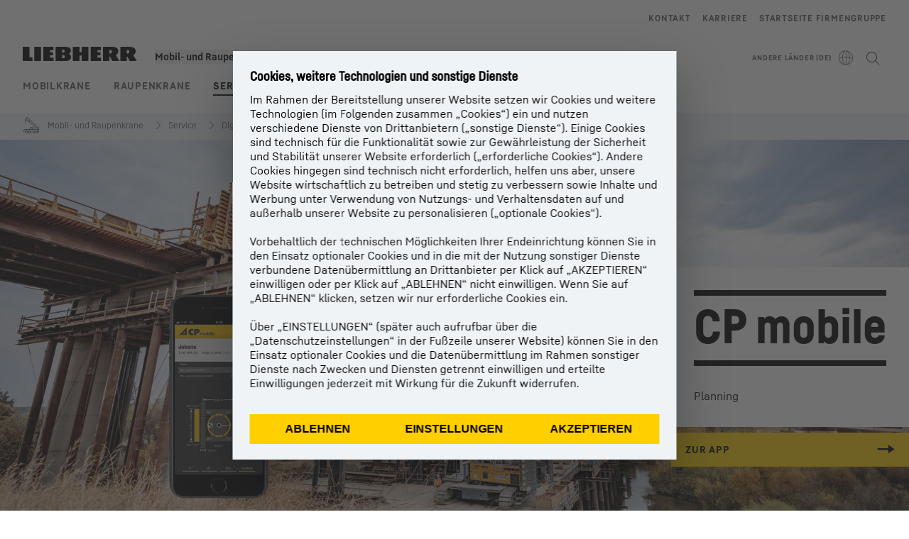

--- FILE ---
content_type: application/javascript; charset=UTF-8
request_url: https://www.liebherr.com/_next/static/chunks/24829-e1741e8a6fc556e5.js
body_size: 31562
content:
"use strict";(self.webpackChunk_N_E=self.webpackChunk_N_E||[]).push([[24829],{27888:(e,t,i)=>{let s,r,a;i.d(t,{RC:()=>W,qr:()=>X});var l=i(14232),n=i(42370),o=i(64569);function d(){return s||(s=function(){let e=(0,n.a)(),t=(0,n.g)();return{smoothScroll:t.documentElement&&t.documentElement.style&&"scrollBehavior"in t.documentElement.style,touch:!!("ontouchstart"in e||e.DocumentTouch&&t instanceof e.DocumentTouch)}}()),s}function p(e={}){return r||(r=function({userAgent:e}={}){let t=d(),i=(0,n.a)(),s=i.navigator.platform,r=e||i.navigator.userAgent,a={ios:!1,android:!1},l=i.screen.width,o=i.screen.height,p=r.match(/(Android);?[\s\/]+([\d.]+)?/),c=r.match(/(iPad)(?!\1).*OS\s([\d_]+)/),u=r.match(/(iPod)(.*OS\s([\d_]+))?/),h=!c&&r.match(/(iPhone\sOS|iOS)\s([\d_]+)/),m="MacIntel"===s;return!c&&m&&t.touch&&["1024x1366","1366x1024","834x1194","1194x834","834x1112","1112x834","768x1024","1024x768","820x1180","1180x820","810x1080","1080x810"].indexOf(`${l}x${o}`)>=0&&((c=r.match(/(Version)\/([\d.]+)/))||(c=[0,1,"13_0_0"]),m=!1),p&&"Win32"!==s&&(a.os="android",a.android=!0),(c||h||u)&&(a.os="ios",a.ios=!0),a}(e)),r}function c(){return a||(a=function(){let e=(0,n.a)(),t=p(),i=!1;function s(){let t=e.navigator.userAgent.toLowerCase();return t.indexOf("safari")>=0&&0>t.indexOf("chrome")&&0>t.indexOf("android")}if(s()){let t=String(e.navigator.userAgent);if(t.includes("Version/")){let[e,s]=t.split("Version/")[1].split(" ")[0].split(".").map(e=>Number(e));i=e<16||16===e&&s<2}}let r=/(iPhone|iPod|iPad).*AppleWebKit(?!.*Safari)/i.test(e.navigator.userAgent),a=s(),l=a||r&&t.ios;return{isSafari:i||a,needPerspectiveFix:i,need3dFix:l,isWebView:r}}()),a}let u=(e,t,i)=>{t&&!e.classList.contains(i)?e.classList.add(i):!t&&e.classList.contains(i)&&e.classList.remove(i)},h=(e,t,i)=>{t&&!e.classList.contains(i)?e.classList.add(i):!t&&e.classList.contains(i)&&e.classList.remove(i)},m=(e,t)=>{if(!e||e.destroyed||!e.params)return;let i=t.closest(e.isElement?"swiper-slide":`.${e.params.slideClass}`);if(i){let t=i.querySelector(`.${e.params.lazyPreloaderClass}`);!t&&e.isElement&&(i.shadowRoot?t=i.shadowRoot.querySelector(`.${e.params.lazyPreloaderClass}`):requestAnimationFrame(()=>{i.shadowRoot&&(t=i.shadowRoot.querySelector(`.${e.params.lazyPreloaderClass}`))&&t.remove()})),t&&t.remove()}},f=(e,t)=>{if(!e.slides[t])return;let i=e.slides[t].querySelector('[loading="lazy"]');i&&i.removeAttribute("loading")},g=e=>{if(!e||e.destroyed||!e.params)return;let t=e.params.lazyPreloadPrevNext,i=e.slides.length;if(!i||!t||t<0)return;t=Math.min(t,i);let s="auto"===e.params.slidesPerView?e.slidesPerViewDynamic():Math.ceil(e.params.slidesPerView),r=e.activeIndex;if(e.params.grid&&e.params.grid.rows>1){let i=[r-t];i.push(...Array.from({length:t}).map((e,t)=>r+s+t)),e.slides.forEach((t,s)=>{i.includes(t.column)&&f(e,s)});return}let a=r+s-1;if(e.params.rewind||e.params.loop)for(let s=r-t;s<=a+t;s+=1){let t=(s%i+i)%i;(t<r||t>a)&&f(e,t)}else for(let s=Math.max(r-t,0);s<=Math.min(a+t,i-1);s+=1)s!==r&&(s>a||s<r)&&f(e,s)};function v({swiper:e,runCallbacks:t,direction:i,step:s}){let{activeIndex:r,previousIndex:a}=e,l=i;l||(l=r>a?"next":r<a?"prev":"reset"),e.emit(`transition${s}`),t&&"reset"===l?e.emit(`slideResetTransition${s}`):t&&r!==a&&(e.emit(`slideChangeTransition${s}`),"next"===l?e.emit(`slideNextTransition${s}`):e.emit(`slidePrevTransition${s}`))}function w(e,t,i){let s=(0,n.a)(),{params:r}=e,a=r.edgeSwipeDetection,l=r.edgeSwipeThreshold;return!a||!(i<=l)&&!(i>=s.innerWidth-l)||"prevent"===a&&(t.preventDefault(),!0)}function b(e){let t=(0,n.g)(),i=e;i.originalEvent&&(i=i.originalEvent);let s=this.touchEventsData;if("pointerdown"===i.type){if(null!==s.pointerId&&s.pointerId!==i.pointerId)return;s.pointerId=i.pointerId}else"touchstart"===i.type&&1===i.targetTouches.length&&(s.touchId=i.targetTouches[0].identifier);if("touchstart"===i.type){w(this,i,i.targetTouches[0].pageX);return}let{params:r,touches:a,enabled:l}=this;if(!l||!r.simulateTouch&&"mouse"===i.pointerType||this.animating&&r.preventInteractionOnTransition)return;!this.animating&&r.cssMode&&r.loop&&this.loopFix();let d=i.target;if("wrapper"===r.touchEventsTarget&&!(0,o.w)(d,this.wrapperEl)||"which"in i&&3===i.which||"button"in i&&i.button>0||s.isTouched&&s.isMoved)return;let p=!!r.noSwipingClass&&""!==r.noSwipingClass,c=i.composedPath?i.composedPath():i.path;p&&i.target&&i.target.shadowRoot&&c&&(d=c[0]);let u=r.noSwipingSelector?r.noSwipingSelector:`.${r.noSwipingClass}`,h=!!(i.target&&i.target.shadowRoot);if(r.noSwiping&&(h?function(e,t=this){return function t(i){if(!i||i===(0,n.g)()||i===(0,n.a)())return null;i.assignedSlot&&(i=i.assignedSlot);let s=i.closest(e);return s||i.getRootNode?s||t(i.getRootNode().host):null}(t)}(u,d):d.closest(u))){this.allowClick=!0;return}if(r.swipeHandler&&!d.closest(r.swipeHandler))return;a.currentX=i.pageX,a.currentY=i.pageY;let m=a.currentX,f=a.currentY;if(!w(this,i,m))return;Object.assign(s,{isTouched:!0,isMoved:!1,allowTouchCallbacks:!0,isScrolling:void 0,startMoving:void 0}),a.startX=m,a.startY=f,s.touchStartTime=(0,o.f)(),this.allowClick=!0,this.updateSize(),this.swipeDirection=void 0,r.threshold>0&&(s.allowThresholdMove=!1);let g=!0;d.matches(s.focusableElements)&&(g=!1,"SELECT"===d.nodeName&&(s.isTouched=!1)),t.activeElement&&t.activeElement.matches(s.focusableElements)&&t.activeElement!==d&&("mouse"===i.pointerType||"mouse"!==i.pointerType&&!d.matches(s.focusableElements))&&t.activeElement.blur();let v=g&&this.allowTouchMove&&r.touchStartPreventDefault;(r.touchStartForcePreventDefault||v)&&!d.isContentEditable&&i.preventDefault(),r.freeMode&&r.freeMode.enabled&&this.freeMode&&this.animating&&!r.cssMode&&this.freeMode.onTouchStart(),this.emit("touchStart",i)}function y(e){let t,i,s=(0,n.g)(),r=this.touchEventsData,{params:a,touches:l,rtlTranslate:d,enabled:p}=this;if(!p||!a.simulateTouch&&"mouse"===e.pointerType)return;let c=e;if(c.originalEvent&&(c=c.originalEvent),"pointermove"===c.type&&(null!==r.touchId||c.pointerId!==r.pointerId))return;if("touchmove"===c.type){if(!(t=[...c.changedTouches].find(e=>e.identifier===r.touchId))||t.identifier!==r.touchId)return}else t=c;if(!r.isTouched){r.startMoving&&r.isScrolling&&this.emit("touchMoveOpposite",c);return}let u=t.pageX,h=t.pageY;if(c.preventedByNestedSwiper){l.startX=u,l.startY=h;return}if(!this.allowTouchMove){c.target.matches(r.focusableElements)||(this.allowClick=!1),r.isTouched&&(Object.assign(l,{startX:u,startY:h,currentX:u,currentY:h}),r.touchStartTime=(0,o.f)());return}if(a.touchReleaseOnEdges&&!a.loop){if(this.isVertical()){if(h<l.startY&&this.translate<=this.maxTranslate()||h>l.startY&&this.translate>=this.minTranslate()){r.isTouched=!1,r.isMoved=!1;return}}else if(d&&(u>l.startX&&-this.translate<=this.maxTranslate()||u<l.startX&&-this.translate>=this.minTranslate()))return;else if(!d&&(u<l.startX&&this.translate<=this.maxTranslate()||u>l.startX&&this.translate>=this.minTranslate()))return}if(s.activeElement&&s.activeElement.matches(r.focusableElements)&&s.activeElement!==c.target&&"mouse"!==c.pointerType&&s.activeElement.blur(),s.activeElement&&c.target===s.activeElement&&c.target.matches(r.focusableElements)){r.isMoved=!0,this.allowClick=!1;return}r.allowTouchCallbacks&&this.emit("touchMove",c),l.previousX=l.currentX,l.previousY=l.currentY,l.currentX=u,l.currentY=h;let m=l.currentX-l.startX,f=l.currentY-l.startY;if(this.params.threshold&&Math.sqrt(m**2+f**2)<this.params.threshold)return;if(void 0===r.isScrolling){let e;this.isHorizontal()&&l.currentY===l.startY||this.isVertical()&&l.currentX===l.startX?r.isScrolling=!1:m*m+f*f>=25&&(e=180*Math.atan2(Math.abs(f),Math.abs(m))/Math.PI,r.isScrolling=this.isHorizontal()?e>a.touchAngle:90-e>a.touchAngle)}if(r.isScrolling&&this.emit("touchMoveOpposite",c),void 0===r.startMoving&&(l.currentX!==l.startX||l.currentY!==l.startY)&&(r.startMoving=!0),r.isScrolling||"touchmove"===c.type&&r.preventTouchMoveFromPointerMove){r.isTouched=!1;return}if(!r.startMoving)return;this.allowClick=!1,!a.cssMode&&c.cancelable&&c.preventDefault(),a.touchMoveStopPropagation&&!a.nested&&c.stopPropagation();let g=this.isHorizontal()?m:f,v=this.isHorizontal()?l.currentX-l.previousX:l.currentY-l.previousY;a.oneWayMovement&&(g=Math.abs(g)*(d?1:-1),v=Math.abs(v)*(d?1:-1)),l.diff=g,g*=a.touchRatio,d&&(g=-g,v=-v);let w=this.touchesDirection;this.swipeDirection=g>0?"prev":"next",this.touchesDirection=v>0?"prev":"next";let b=this.params.loop&&!a.cssMode,y="next"===this.touchesDirection&&this.allowSlideNext||"prev"===this.touchesDirection&&this.allowSlidePrev;if(!r.isMoved){if(b&&y&&this.loopFix({direction:this.swipeDirection}),r.startTranslate=this.getTranslate(),this.setTransition(0),this.animating){let e=new window.CustomEvent("transitionend",{bubbles:!0,cancelable:!0,detail:{bySwiperTouchMove:!0}});this.wrapperEl.dispatchEvent(e)}r.allowMomentumBounce=!1,a.grabCursor&&(!0===this.allowSlideNext||!0===this.allowSlidePrev)&&this.setGrabCursor(!0),this.emit("sliderFirstMove",c)}if(new Date().getTime(),!1!==a._loopSwapReset&&r.isMoved&&r.allowThresholdMove&&w!==this.touchesDirection&&b&&y&&Math.abs(g)>=1){Object.assign(l,{startX:u,startY:h,currentX:u,currentY:h,startTranslate:r.currentTranslate}),r.loopSwapReset=!0,r.startTranslate=r.currentTranslate;return}this.emit("sliderMove",c),r.isMoved=!0,r.currentTranslate=g+r.startTranslate;let S=!0,E=a.resistanceRatio;if(a.touchReleaseOnEdges&&(E=0),g>0?(b&&y&&!i&&r.allowThresholdMove&&r.currentTranslate>(a.centeredSlides?this.minTranslate()-this.slidesSizesGrid[this.activeIndex+1]-("auto"!==a.slidesPerView&&this.slides.length-a.slidesPerView>=2?this.slidesSizesGrid[this.activeIndex+1]+this.params.spaceBetween:0)-this.params.spaceBetween:this.minTranslate())&&this.loopFix({direction:"prev",setTranslate:!0,activeSlideIndex:0}),r.currentTranslate>this.minTranslate()&&(S=!1,a.resistance&&(r.currentTranslate=this.minTranslate()-1+(-this.minTranslate()+r.startTranslate+g)**E))):g<0&&(b&&y&&!i&&r.allowThresholdMove&&r.currentTranslate<(a.centeredSlides?this.maxTranslate()+this.slidesSizesGrid[this.slidesSizesGrid.length-1]+this.params.spaceBetween+("auto"!==a.slidesPerView&&this.slides.length-a.slidesPerView>=2?this.slidesSizesGrid[this.slidesSizesGrid.length-1]+this.params.spaceBetween:0):this.maxTranslate())&&this.loopFix({direction:"next",setTranslate:!0,activeSlideIndex:this.slides.length-("auto"===a.slidesPerView?this.slidesPerViewDynamic():Math.ceil(parseFloat(a.slidesPerView,10)))}),r.currentTranslate<this.maxTranslate()&&(S=!1,a.resistance&&(r.currentTranslate=this.maxTranslate()+1-(this.maxTranslate()-r.startTranslate-g)**E))),S&&(c.preventedByNestedSwiper=!0),!this.allowSlideNext&&"next"===this.swipeDirection&&r.currentTranslate<r.startTranslate&&(r.currentTranslate=r.startTranslate),!this.allowSlidePrev&&"prev"===this.swipeDirection&&r.currentTranslate>r.startTranslate&&(r.currentTranslate=r.startTranslate),this.allowSlidePrev||this.allowSlideNext||(r.currentTranslate=r.startTranslate),a.threshold>0)if(Math.abs(g)>a.threshold||r.allowThresholdMove){if(!r.allowThresholdMove){r.allowThresholdMove=!0,l.startX=l.currentX,l.startY=l.currentY,r.currentTranslate=r.startTranslate,l.diff=this.isHorizontal()?l.currentX-l.startX:l.currentY-l.startY;return}}else{r.currentTranslate=r.startTranslate;return}a.followFinger&&!a.cssMode&&((a.freeMode&&a.freeMode.enabled&&this.freeMode||a.watchSlidesProgress)&&(this.updateActiveIndex(),this.updateSlidesClasses()),a.freeMode&&a.freeMode.enabled&&this.freeMode&&this.freeMode.onTouchMove(),this.updateProgress(r.currentTranslate),this.setTranslate(r.currentTranslate))}function S(e){let t,i,s=this,r=s.touchEventsData,a=e;if(a.originalEvent&&(a=a.originalEvent),"touchend"===a.type||"touchcancel"===a.type){if(!(t=[...a.changedTouches].find(e=>e.identifier===r.touchId))||t.identifier!==r.touchId)return}else{if(null!==r.touchId||a.pointerId!==r.pointerId)return;t=a}if(["pointercancel","pointerout","pointerleave","contextmenu"].includes(a.type)&&!(["pointercancel","contextmenu"].includes(a.type)&&(s.browser.isSafari||s.browser.isWebView)))return;r.pointerId=null,r.touchId=null;let{params:l,touches:n,rtlTranslate:d,slidesGrid:p,enabled:c}=s;if(!c||!l.simulateTouch&&"mouse"===a.pointerType)return;if(r.allowTouchCallbacks&&s.emit("touchEnd",a),r.allowTouchCallbacks=!1,!r.isTouched){r.isMoved&&l.grabCursor&&s.setGrabCursor(!1),r.isMoved=!1,r.startMoving=!1;return}l.grabCursor&&r.isMoved&&r.isTouched&&(!0===s.allowSlideNext||!0===s.allowSlidePrev)&&s.setGrabCursor(!1);let u=(0,o.f)(),h=u-r.touchStartTime;if(s.allowClick){let e=a.path||a.composedPath&&a.composedPath();s.updateClickedSlide(e&&e[0]||a.target,e),s.emit("tap click",a),h<300&&u-r.lastClickTime<300&&s.emit("doubleTap doubleClick",a)}if(r.lastClickTime=(0,o.f)(),(0,o.n)(()=>{s.destroyed||(s.allowClick=!0)}),!r.isTouched||!r.isMoved||!s.swipeDirection||0===n.diff&&!r.loopSwapReset||r.currentTranslate===r.startTranslate&&!r.loopSwapReset){r.isTouched=!1,r.isMoved=!1,r.startMoving=!1;return}if(r.isTouched=!1,r.isMoved=!1,r.startMoving=!1,i=l.followFinger?d?s.translate:-s.translate:-r.currentTranslate,l.cssMode)return;if(l.freeMode&&l.freeMode.enabled){s.freeMode.onTouchEnd({currentPos:i});return}let m=i>=-s.maxTranslate()&&!s.params.loop,f=0,g=s.slidesSizesGrid[0];for(let e=0;e<p.length;e+=e<l.slidesPerGroupSkip?1:l.slidesPerGroup){let t=e<l.slidesPerGroupSkip-1?1:l.slidesPerGroup;void 0!==p[e+t]?(m||i>=p[e]&&i<p[e+t])&&(f=e,g=p[e+t]-p[e]):(m||i>=p[e])&&(f=e,g=p[p.length-1]-p[p.length-2])}let v=null,w=null;l.rewind&&(s.isBeginning?w=l.virtual&&l.virtual.enabled&&s.virtual?s.virtual.slides.length-1:s.slides.length-1:s.isEnd&&(v=0));let b=(i-p[f])/g,y=f<l.slidesPerGroupSkip-1?1:l.slidesPerGroup;if(h>l.longSwipesMs){if(!l.longSwipes){s.slideTo(s.activeIndex);return}"next"===s.swipeDirection&&(b>=l.longSwipesRatio?s.slideTo(l.rewind&&s.isEnd?v:f+y):s.slideTo(f)),"prev"===s.swipeDirection&&(b>1-l.longSwipesRatio?s.slideTo(f+y):null!==w&&b<0&&Math.abs(b)>l.longSwipesRatio?s.slideTo(w):s.slideTo(f))}else{if(!l.shortSwipes){s.slideTo(s.activeIndex);return}s.navigation&&(a.target===s.navigation.nextEl||a.target===s.navigation.prevEl)?a.target===s.navigation.nextEl?s.slideTo(f+y):s.slideTo(f):("next"===s.swipeDirection&&s.slideTo(null!==v?v:f+y),"prev"===s.swipeDirection&&s.slideTo(null!==w?w:f))}}function E(){let e=this,{params:t,el:i}=e;if(i&&0===i.offsetWidth)return;t.breakpoints&&e.setBreakpoint();let{allowSlideNext:s,allowSlidePrev:r,snapGrid:a}=e,l=e.virtual&&e.params.virtual.enabled;e.allowSlideNext=!0,e.allowSlidePrev=!0,e.updateSize(),e.updateSlides(),e.updateSlidesClasses();let n=l&&t.loop;"auto"!==t.slidesPerView&&!(t.slidesPerView>1)||!e.isEnd||e.isBeginning||e.params.centeredSlides||n?e.params.loop&&!l?e.slideToLoop(e.realIndex,0,!1,!0):e.slideTo(e.activeIndex,0,!1,!0):e.slideTo(e.slides.length-1,0,!1,!0),e.autoplay&&e.autoplay.running&&e.autoplay.paused&&(clearTimeout(e.autoplay.resizeTimeout),e.autoplay.resizeTimeout=setTimeout(()=>{e.autoplay&&e.autoplay.running&&e.autoplay.paused&&e.autoplay.resume()},500)),e.allowSlidePrev=r,e.allowSlideNext=s,e.params.watchOverflow&&a!==e.snapGrid&&e.checkOverflow()}function T(e){this.enabled&&!this.allowClick&&(this.params.preventClicks&&e.preventDefault(),this.params.preventClicksPropagation&&this.animating&&(e.stopPropagation(),e.stopImmediatePropagation()))}function x(){let e,{wrapperEl:t,rtlTranslate:i,enabled:s}=this;if(!s)return;this.previousTranslate=this.translate,this.isHorizontal()?this.translate=-t.scrollLeft:this.translate=-t.scrollTop,0===this.translate&&(this.translate=0),this.updateActiveIndex(),this.updateSlidesClasses();let r=this.maxTranslate()-this.minTranslate();(0===r?0:(this.translate-this.minTranslate())/r)!==this.progress&&this.updateProgress(i?-this.translate:this.translate),this.emit("setTranslate",this.translate,!1)}function C(e){m(this,e.target),!this.params.cssMode&&("auto"===this.params.slidesPerView||this.params.autoHeight)&&this.update()}function M(){!this.documentTouchHandlerProceeded&&(this.documentTouchHandlerProceeded=!0,this.params.touchReleaseOnEdges&&(this.el.style.touchAction="auto"))}let L=(e,t)=>{let i=(0,n.g)(),{params:s,el:r,wrapperEl:a,device:l}=e,o=!!s.nested,d="on"===t?"addEventListener":"removeEventListener";r&&"string"!=typeof r&&(i[d]("touchstart",e.onDocumentTouchStart,{passive:!1,capture:o}),r[d]("touchstart",e.onTouchStart,{passive:!1}),r[d]("pointerdown",e.onTouchStart,{passive:!1}),i[d]("touchmove",e.onTouchMove,{passive:!1,capture:o}),i[d]("pointermove",e.onTouchMove,{passive:!1,capture:o}),i[d]("touchend",e.onTouchEnd,{passive:!0}),i[d]("pointerup",e.onTouchEnd,{passive:!0}),i[d]("pointercancel",e.onTouchEnd,{passive:!0}),i[d]("touchcancel",e.onTouchEnd,{passive:!0}),i[d]("pointerout",e.onTouchEnd,{passive:!0}),i[d]("pointerleave",e.onTouchEnd,{passive:!0}),i[d]("contextmenu",e.onTouchEnd,{passive:!0}),(s.preventClicks||s.preventClicksPropagation)&&r[d]("click",e.onClick,!0),s.cssMode&&a[d]("scroll",e.onScroll),s.updateOnWindowResize?e[t](l.ios||l.android?"resize orientationchange observerUpdate":"resize observerUpdate",E,!0):e[t]("observerUpdate",E,!0),r[d]("load",e.onLoad,{capture:!0}))},P=(e,t)=>e.grid&&t.grid&&t.grid.rows>1;var k={init:!0,direction:"horizontal",oneWayMovement:!1,swiperElementNodeName:"SWIPER-CONTAINER",touchEventsTarget:"wrapper",initialSlide:0,speed:300,cssMode:!1,updateOnWindowResize:!0,resizeObserver:!0,nested:!1,createElements:!1,eventsPrefix:"swiper",enabled:!0,focusableElements:"input, select, option, textarea, button, video, label",width:null,height:null,preventInteractionOnTransition:!1,userAgent:null,url:null,edgeSwipeDetection:!1,edgeSwipeThreshold:20,autoHeight:!1,setWrapperSize:!1,virtualTranslate:!1,effect:"slide",breakpoints:void 0,breakpointsBase:"window",spaceBetween:0,slidesPerView:1,slidesPerGroup:1,slidesPerGroupSkip:0,slidesPerGroupAuto:!1,centeredSlides:!1,centeredSlidesBounds:!1,slidesOffsetBefore:0,slidesOffsetAfter:0,normalizeSlideIndex:!0,centerInsufficientSlides:!1,watchOverflow:!0,roundLengths:!1,touchRatio:1,touchAngle:45,simulateTouch:!0,shortSwipes:!0,longSwipes:!0,longSwipesRatio:.5,longSwipesMs:300,followFinger:!0,allowTouchMove:!0,threshold:5,touchMoveStopPropagation:!1,touchStartPreventDefault:!0,touchStartForcePreventDefault:!1,touchReleaseOnEdges:!1,uniqueNavElements:!0,resistance:!0,resistanceRatio:.85,watchSlidesProgress:!1,grabCursor:!1,preventClicks:!0,preventClicksPropagation:!0,slideToClickedSlide:!1,loop:!1,loopAddBlankSlides:!0,loopAdditionalSlides:0,loopPreventsSliding:!0,rewind:!1,allowSlidePrev:!0,allowSlideNext:!0,swipeHandler:null,noSwiping:!0,noSwipingClass:"swiper-no-swiping",noSwipingSelector:null,passiveListeners:!0,maxBackfaceHiddenSlides:10,containerModifierClass:"swiper-",slideClass:"swiper-slide",slideBlankClass:"swiper-slide-blank",slideActiveClass:"swiper-slide-active",slideVisibleClass:"swiper-slide-visible",slideFullyVisibleClass:"swiper-slide-fully-visible",slideNextClass:"swiper-slide-next",slidePrevClass:"swiper-slide-prev",wrapperClass:"swiper-wrapper",lazyPreloaderClass:"swiper-lazy-preloader",lazyPreloadPrevNext:0,runCallbacksOnInit:!0,_emitClasses:!1};let O={eventsEmitter:{on(e,t,i){let s=this;if(!s.eventsListeners||s.destroyed||"function"!=typeof t)return s;let r=i?"unshift":"push";return e.split(" ").forEach(e=>{s.eventsListeners[e]||(s.eventsListeners[e]=[]),s.eventsListeners[e][r](t)}),s},once(e,t,i){let s=this;if(!s.eventsListeners||s.destroyed||"function"!=typeof t)return s;function r(...i){s.off(e,r),r.__emitterProxy&&delete r.__emitterProxy,t.apply(s,i)}return r.__emitterProxy=t,s.on(e,r,i)},onAny(e,t){return!this.eventsListeners||this.destroyed||"function"!=typeof e||0>this.eventsAnyListeners.indexOf(e)&&this.eventsAnyListeners[t?"unshift":"push"](e),this},offAny(e){if(!this.eventsListeners||this.destroyed||!this.eventsAnyListeners)return this;let t=this.eventsAnyListeners.indexOf(e);return t>=0&&this.eventsAnyListeners.splice(t,1),this},off(e,t){let i=this;return i.eventsListeners&&!i.destroyed&&i.eventsListeners&&e.split(" ").forEach(e=>{void 0===t?i.eventsListeners[e]=[]:i.eventsListeners[e]&&i.eventsListeners[e].forEach((s,r)=>{(s===t||s.__emitterProxy&&s.__emitterProxy===t)&&i.eventsListeners[e].splice(r,1)})}),i},emit(...e){let t,i,s,r=this;return r.eventsListeners&&!r.destroyed&&r.eventsListeners&&("string"==typeof e[0]||Array.isArray(e[0])?(t=e[0],i=e.slice(1,e.length),s=r):(t=e[0].events,i=e[0].data,s=e[0].context||r),i.unshift(s),(Array.isArray(t)?t:t.split(" ")).forEach(e=>{r.eventsAnyListeners&&r.eventsAnyListeners.length&&r.eventsAnyListeners.forEach(t=>{t.apply(s,[e,...i])}),r.eventsListeners&&r.eventsListeners[e]&&r.eventsListeners[e].forEach(e=>{e.apply(s,i)})})),r}},update:{updateSize:function(){let e,t,i=this.el;e=void 0!==this.params.width&&null!==this.params.width?this.params.width:i.clientWidth,t=void 0!==this.params.height&&null!==this.params.height?this.params.height:i.clientHeight,0===e&&this.isHorizontal()||0===t&&this.isVertical()||(e=e-parseInt((0,o.q)(i,"padding-left")||0,10)-parseInt((0,o.q)(i,"padding-right")||0,10),t=t-parseInt((0,o.q)(i,"padding-top")||0,10)-parseInt((0,o.q)(i,"padding-bottom")||0,10),Number.isNaN(e)&&(e=0),Number.isNaN(t)&&(t=0),Object.assign(this,{width:e,height:t,size:this.isHorizontal()?e:t}))},updateSlides:function(){let e,t=this;function i(e,i){return parseFloat(e.getPropertyValue(t.getDirectionLabel(i))||0)}let s=t.params,{wrapperEl:r,slidesEl:a,rtlTranslate:l,wrongRTL:n}=t,d=t.virtual&&s.virtual.enabled,p=d?t.virtual.slides.length:t.slides.length,c=(0,o.e)(a,`.${t.params.slideClass}, swiper-slide`),u=d?t.virtual.slides.length:c.length,h=[],m=[],f=[],g=s.slidesOffsetBefore;"function"==typeof g&&(g=s.slidesOffsetBefore.call(t));let v=s.slidesOffsetAfter;"function"==typeof v&&(v=s.slidesOffsetAfter.call(t));let w=t.snapGrid.length,b=t.slidesGrid.length,y=t.size-g-v,S=s.spaceBetween,E=-g,T=0,x=0;if(void 0===y)return;"string"==typeof S&&S.indexOf("%")>=0?S=parseFloat(S.replace("%",""))/100*y:"string"==typeof S&&(S=parseFloat(S)),t.virtualSize=-S-g-v,c.forEach(e=>{l?e.style.marginLeft="":e.style.marginRight="",e.style.marginBottom="",e.style.marginTop=""}),s.centeredSlides&&s.cssMode&&((0,o.a)(r,"--swiper-centered-offset-before",""),(0,o.a)(r,"--swiper-centered-offset-after",""));let C=s.grid&&s.grid.rows>1&&t.grid;C?t.grid.initSlides(c):t.grid&&t.grid.unsetSlides();let M="auto"===s.slidesPerView&&s.breakpoints&&Object.keys(s.breakpoints).filter(e=>void 0!==s.breakpoints[e].slidesPerView).length>0;for(let r=0;r<u;r+=1){e=0;let a=c[r];if(!a||(C&&t.grid.updateSlide(r,a,c),"none"!==(0,o.q)(a,"display"))){if(d&&"auto"===s.slidesPerView)s.virtual.slidesPerViewAutoSlideSize&&(e=s.virtual.slidesPerViewAutoSlideSize),e&&a&&(s.roundLengths&&(e=Math.floor(e)),a.style[t.getDirectionLabel("width")]=`${e}px`);else if("auto"===s.slidesPerView){M&&(a.style[t.getDirectionLabel("width")]="");let r=getComputedStyle(a),l=a.style.transform,n=a.style.webkitTransform;if(l&&(a.style.transform="none"),n&&(a.style.webkitTransform="none"),s.roundLengths)e=t.isHorizontal()?(0,o.h)(a,"width",!0):(0,o.h)(a,"height",!0);else{let t=i(r,"width"),s=i(r,"padding-left"),l=i(r,"padding-right"),n=i(r,"margin-left"),o=i(r,"margin-right"),d=r.getPropertyValue("box-sizing");if(d&&"border-box"===d)e=t+n+o;else{let{clientWidth:i,offsetWidth:r}=a;e=t+s+l+n+o+(r-i)}}l&&(a.style.transform=l),n&&(a.style.webkitTransform=n),s.roundLengths&&(e=Math.floor(e))}else e=(y-(s.slidesPerView-1)*S)/s.slidesPerView,s.roundLengths&&(e=Math.floor(e)),a&&(a.style[t.getDirectionLabel("width")]=`${e}px`);a&&(a.swiperSlideSize=e),f.push(e),s.centeredSlides?(E=E+e/2+T/2+S,0===T&&0!==r&&(E=E-y/2-S),0===r&&(E=E-y/2-S),.001>Math.abs(E)&&(E=0),s.roundLengths&&(E=Math.floor(E)),x%s.slidesPerGroup==0&&h.push(E),m.push(E)):(s.roundLengths&&(E=Math.floor(E)),(x-Math.min(t.params.slidesPerGroupSkip,x))%t.params.slidesPerGroup==0&&h.push(E),m.push(E),E=E+e+S),t.virtualSize+=e+S,T=e,x+=1}}if(t.virtualSize=Math.max(t.virtualSize,y)+v,l&&n&&("slide"===s.effect||"coverflow"===s.effect)&&(r.style.width=`${t.virtualSize+S}px`),s.setWrapperSize&&(r.style[t.getDirectionLabel("width")]=`${t.virtualSize+S}px`),C&&t.grid.updateWrapperSize(e,h),!s.centeredSlides){let e=[];for(let i=0;i<h.length;i+=1){let r=h[i];s.roundLengths&&(r=Math.floor(r)),h[i]<=t.virtualSize-y&&e.push(r)}h=e,Math.floor(t.virtualSize-y)-Math.floor(h[h.length-1])>1&&h.push(t.virtualSize-y)}if(d&&s.loop){let e=f[0]+S;if(s.slidesPerGroup>1){let i=Math.ceil((t.virtual.slidesBefore+t.virtual.slidesAfter)/s.slidesPerGroup),r=e*s.slidesPerGroup;for(let e=0;e<i;e+=1)h.push(h[h.length-1]+r)}for(let i=0;i<t.virtual.slidesBefore+t.virtual.slidesAfter;i+=1)1===s.slidesPerGroup&&h.push(h[h.length-1]+e),m.push(m[m.length-1]+e),t.virtualSize+=e}if(0===h.length&&(h=[0]),0!==S){let e=t.isHorizontal()&&l?"marginLeft":t.getDirectionLabel("marginRight");c.filter((e,t)=>!s.cssMode||!!s.loop||t!==c.length-1).forEach(t=>{t.style[e]=`${S}px`})}if(s.centeredSlides&&s.centeredSlidesBounds){let e=0;f.forEach(t=>{e+=t+(S||0)});let t=(e-=S)>y?e-y:0;h=h.map(e=>e<=0?-g:e>t?t+v:e)}if(s.centerInsufficientSlides){let e=0;f.forEach(t=>{e+=t+(S||0)}),e-=S;let t=(g||0)+(v||0);if(e+t<y){let i=(y-e-t)/2;h.forEach((e,t)=>{h[t]=e-i}),m.forEach((e,t)=>{m[t]=e+i})}}if(Object.assign(t,{slides:c,snapGrid:h,slidesGrid:m,slidesSizesGrid:f}),s.centeredSlides&&s.cssMode&&!s.centeredSlidesBounds){(0,o.a)(r,"--swiper-centered-offset-before",`${-h[0]}px`),(0,o.a)(r,"--swiper-centered-offset-after",`${t.size/2-f[f.length-1]/2}px`);let e=-t.snapGrid[0],i=-t.slidesGrid[0];t.snapGrid=t.snapGrid.map(t=>t+e),t.slidesGrid=t.slidesGrid.map(e=>e+i)}if(u!==p&&t.emit("slidesLengthChange"),h.length!==w&&(t.params.watchOverflow&&t.checkOverflow(),t.emit("snapGridLengthChange")),m.length!==b&&t.emit("slidesGridLengthChange"),s.watchSlidesProgress&&t.updateSlidesOffset(),t.emit("slidesUpdated"),!d&&!s.cssMode&&("slide"===s.effect||"fade"===s.effect)){let e=`${s.containerModifierClass}backface-hidden`,i=t.el.classList.contains(e);u<=s.maxBackfaceHiddenSlides?i||t.el.classList.add(e):i&&t.el.classList.remove(e)}},updateAutoHeight:function(e){let t,i=this,s=[],r=i.virtual&&i.params.virtual.enabled,a=0;"number"==typeof e?i.setTransition(e):!0===e&&i.setTransition(i.params.speed);let l=e=>r?i.slides[i.getSlideIndexByData(e)]:i.slides[e];if("auto"!==i.params.slidesPerView&&i.params.slidesPerView>1)if(i.params.centeredSlides)(i.visibleSlides||[]).forEach(e=>{s.push(e)});else for(t=0;t<Math.ceil(i.params.slidesPerView);t+=1){let e=i.activeIndex+t;if(e>i.slides.length&&!r)break;s.push(l(e))}else s.push(l(i.activeIndex));for(t=0;t<s.length;t+=1)if(void 0!==s[t]){let e=s[t].offsetHeight;a=e>a?e:a}(a||0===a)&&(i.wrapperEl.style.height=`${a}px`)},updateSlidesOffset:function(){let e=this.slides,t=this.isElement?this.isHorizontal()?this.wrapperEl.offsetLeft:this.wrapperEl.offsetTop:0;for(let i=0;i<e.length;i+=1)e[i].swiperSlideOffset=(this.isHorizontal()?e[i].offsetLeft:e[i].offsetTop)-t-this.cssOverflowAdjustment()},updateSlidesProgress:function(e=this&&this.translate||0){let t=this.params,{slides:i,rtlTranslate:s,snapGrid:r}=this;if(0===i.length)return;void 0===i[0].swiperSlideOffset&&this.updateSlidesOffset();let a=-e;s&&(a=e),this.visibleSlidesIndexes=[],this.visibleSlides=[];let l=t.spaceBetween;"string"==typeof l&&l.indexOf("%")>=0?l=parseFloat(l.replace("%",""))/100*this.size:"string"==typeof l&&(l=parseFloat(l));for(let e=0;e<i.length;e+=1){let n=i[e],o=n.swiperSlideOffset;t.cssMode&&t.centeredSlides&&(o-=i[0].swiperSlideOffset);let d=(a+(t.centeredSlides?this.minTranslate():0)-o)/(n.swiperSlideSize+l),p=(a-r[0]+(t.centeredSlides?this.minTranslate():0)-o)/(n.swiperSlideSize+l),c=-(a-o),h=c+this.slidesSizesGrid[e],m=c>=0&&c<=this.size-this.slidesSizesGrid[e],f=c>=0&&c<this.size-1||h>1&&h<=this.size||c<=0&&h>=this.size;f&&(this.visibleSlides.push(n),this.visibleSlidesIndexes.push(e)),u(n,f,t.slideVisibleClass),u(n,m,t.slideFullyVisibleClass),n.progress=s?-d:d,n.originalProgress=s?-p:p}},updateProgress:function(e){if(void 0===e){let t=this.rtlTranslate?-1:1;e=this&&this.translate&&this.translate*t||0}let t=this.params,i=this.maxTranslate()-this.minTranslate(),{progress:s,isBeginning:r,isEnd:a,progressLoop:l}=this,n=r,o=a;if(0===i)s=0,r=!0,a=!0;else{s=(e-this.minTranslate())/i;let t=1>Math.abs(e-this.minTranslate()),l=1>Math.abs(e-this.maxTranslate());r=t||s<=0,a=l||s>=1,t&&(s=0),l&&(s=1)}if(t.loop){let t=this.getSlideIndexByData(0),i=this.getSlideIndexByData(this.slides.length-1),s=this.slidesGrid[t],r=this.slidesGrid[i],a=this.slidesGrid[this.slidesGrid.length-1],n=Math.abs(e);(l=n>=s?(n-s)/a:(n+a-r)/a)>1&&(l-=1)}Object.assign(this,{progress:s,progressLoop:l,isBeginning:r,isEnd:a}),(t.watchSlidesProgress||t.centeredSlides&&t.autoHeight)&&this.updateSlidesProgress(e),r&&!n&&this.emit("reachBeginning toEdge"),a&&!o&&this.emit("reachEnd toEdge"),(n&&!r||o&&!a)&&this.emit("fromEdge"),this.emit("progress",s)},updateSlidesClasses:function(){let e,t,i,{slides:s,params:r,slidesEl:a,activeIndex:l}=this,n=this.virtual&&r.virtual.enabled,d=this.grid&&r.grid&&r.grid.rows>1,p=e=>(0,o.e)(a,`.${r.slideClass}${e}, swiper-slide${e}`)[0];if(n)if(r.loop){let t=l-this.virtual.slidesBefore;t<0&&(t=this.virtual.slides.length+t),t>=this.virtual.slides.length&&(t-=this.virtual.slides.length),e=p(`[data-swiper-slide-index="${t}"]`)}else e=p(`[data-swiper-slide-index="${l}"]`);else d?(e=s.find(e=>e.column===l),i=s.find(e=>e.column===l+1),t=s.find(e=>e.column===l-1)):e=s[l];e&&!d&&(i=(0,o.r)(e,`.${r.slideClass}, swiper-slide`)[0],r.loop&&!i&&(i=s[0]),t=(0,o.t)(e,`.${r.slideClass}, swiper-slide`)[0],r.loop),s.forEach(s=>{h(s,s===e,r.slideActiveClass),h(s,s===i,r.slideNextClass),h(s,s===t,r.slidePrevClass)}),this.emitSlidesClasses()},updateActiveIndex:function(e){let t,i,s=this,r=s.rtlTranslate?s.translate:-s.translate,{snapGrid:a,params:l,activeIndex:n,realIndex:o,snapIndex:d}=s,p=e,c=e=>{let t=e-s.virtual.slidesBefore;return t<0&&(t=s.virtual.slides.length+t),t>=s.virtual.slides.length&&(t-=s.virtual.slides.length),t};if(void 0===p&&(p=function(e){let t,{slidesGrid:i,params:s}=e,r=e.rtlTranslate?e.translate:-e.translate;for(let e=0;e<i.length;e+=1)void 0!==i[e+1]?r>=i[e]&&r<i[e+1]-(i[e+1]-i[e])/2?t=e:r>=i[e]&&r<i[e+1]&&(t=e+1):r>=i[e]&&(t=e);return s.normalizeSlideIndex&&(t<0||void 0===t)&&(t=0),t}(s)),a.indexOf(r)>=0)t=a.indexOf(r);else{let e=Math.min(l.slidesPerGroupSkip,p);t=e+Math.floor((p-e)/l.slidesPerGroup)}if(t>=a.length&&(t=a.length-1),p===n&&!s.params.loop){t!==d&&(s.snapIndex=t,s.emit("snapIndexChange"));return}if(p===n&&s.params.loop&&s.virtual&&s.params.virtual.enabled){s.realIndex=c(p);return}let u=s.grid&&l.grid&&l.grid.rows>1;if(s.virtual&&l.virtual.enabled&&l.loop)i=c(p);else if(u){let e=s.slides.find(e=>e.column===p),t=parseInt(e.getAttribute("data-swiper-slide-index"),10);Number.isNaN(t)&&(t=Math.max(s.slides.indexOf(e),0)),i=Math.floor(t/l.grid.rows)}else if(s.slides[p]){let e=s.slides[p].getAttribute("data-swiper-slide-index");i=e?parseInt(e,10):p}else i=p;Object.assign(s,{previousSnapIndex:d,snapIndex:t,previousRealIndex:o,realIndex:i,previousIndex:n,activeIndex:p}),s.initialized&&g(s),s.emit("activeIndexChange"),s.emit("snapIndexChange"),(s.initialized||s.params.runCallbacksOnInit)&&(o!==i&&s.emit("realIndexChange"),s.emit("slideChange"))},updateClickedSlide:function(e,t){let i,s=this.params,r=e.closest(`.${s.slideClass}, swiper-slide`);!r&&this.isElement&&t&&t.length>1&&t.includes(e)&&[...t.slice(t.indexOf(e)+1,t.length)].forEach(e=>{!r&&e.matches&&e.matches(`.${s.slideClass}, swiper-slide`)&&(r=e)});let a=!1;if(r){for(let e=0;e<this.slides.length;e+=1)if(this.slides[e]===r){a=!0,i=e;break}}if(r&&a)this.clickedSlide=r,this.virtual&&this.params.virtual.enabled?this.clickedIndex=parseInt(r.getAttribute("data-swiper-slide-index"),10):this.clickedIndex=i;else{this.clickedSlide=void 0,this.clickedIndex=void 0;return}s.slideToClickedSlide&&void 0!==this.clickedIndex&&this.clickedIndex!==this.activeIndex&&this.slideToClickedSlide()}},translate:{getTranslate:function(e=this.isHorizontal()?"x":"y"){let{params:t,rtlTranslate:i,translate:s,wrapperEl:r}=this;if(t.virtualTranslate)return i?-s:s;if(t.cssMode)return s;let a=(0,o.k)(r,e);return a+=this.cssOverflowAdjustment(),i&&(a=-a),a||0},setTranslate:function(e,t){let i,{rtlTranslate:s,params:r,wrapperEl:a,progress:l}=this,n=0,o=0;this.isHorizontal()?n=s?-e:e:o=e,r.roundLengths&&(n=Math.floor(n),o=Math.floor(o)),this.previousTranslate=this.translate,this.translate=this.isHorizontal()?n:o,r.cssMode?a[this.isHorizontal()?"scrollLeft":"scrollTop"]=this.isHorizontal()?-n:-o:r.virtualTranslate||(this.isHorizontal()?n-=this.cssOverflowAdjustment():o-=this.cssOverflowAdjustment(),a.style.transform=`translate3d(${n}px, ${o}px, 0px)`);let d=this.maxTranslate()-this.minTranslate();(0===d?0:(e-this.minTranslate())/d)!==l&&this.updateProgress(e),this.emit("setTranslate",this.translate,t)},minTranslate:function(){return-this.snapGrid[0]},maxTranslate:function(){return-this.snapGrid[this.snapGrid.length-1]},translateTo:function(e=0,t=this.params.speed,i=!0,s=!0,r){let a,l=this,{params:n,wrapperEl:d}=l;if(l.animating&&n.preventInteractionOnTransition)return!1;let p=l.minTranslate(),c=l.maxTranslate();if(a=s&&e>p?p:s&&e<c?c:e,l.updateProgress(a),n.cssMode){let e=l.isHorizontal();if(0===t)d[e?"scrollLeft":"scrollTop"]=-a;else{if(!l.support.smoothScroll)return(0,o.u)({swiper:l,targetPosition:-a,side:e?"left":"top"}),!0;d.scrollTo({[e?"left":"top"]:-a,behavior:"smooth"})}return!0}return 0===t?(l.setTransition(0),l.setTranslate(a),i&&(l.emit("beforeTransitionStart",t,r),l.emit("transitionEnd"))):(l.setTransition(t),l.setTranslate(a),i&&(l.emit("beforeTransitionStart",t,r),l.emit("transitionStart")),l.animating||(l.animating=!0,l.onTranslateToWrapperTransitionEnd||(l.onTranslateToWrapperTransitionEnd=function(e){l&&!l.destroyed&&e.target===this&&(l.wrapperEl.removeEventListener("transitionend",l.onTranslateToWrapperTransitionEnd),l.onTranslateToWrapperTransitionEnd=null,delete l.onTranslateToWrapperTransitionEnd,l.animating=!1,i&&l.emit("transitionEnd"))}),l.wrapperEl.addEventListener("transitionend",l.onTranslateToWrapperTransitionEnd))),!0}},transition:{setTransition:function(e,t){this.params.cssMode||(this.wrapperEl.style.transitionDuration=`${e}ms`,this.wrapperEl.style.transitionDelay=0===e?"0ms":""),this.emit("setTransition",e,t)},transitionStart:function(e=!0,t){let{params:i}=this;i.cssMode||(i.autoHeight&&this.updateAutoHeight(),v({swiper:this,runCallbacks:e,direction:t,step:"Start"}))},transitionEnd:function(e=!0,t){let{params:i}=this;this.animating=!1,i.cssMode||(this.setTransition(0),v({swiper:this,runCallbacks:e,direction:t,step:"End"}))}},slide:{slideTo:function(e=0,t,i=!0,s,r){let a;"string"==typeof e&&(e=parseInt(e,10));let l=this,n=e;n<0&&(n=0);let{params:d,snapGrid:p,slidesGrid:u,previousIndex:h,activeIndex:m,rtlTranslate:f,wrapperEl:g,enabled:v}=l;if(!v&&!s&&!r||l.destroyed||l.animating&&d.preventInteractionOnTransition)return!1;void 0===t&&(t=l.params.speed);let w=Math.min(l.params.slidesPerGroupSkip,n),b=w+Math.floor((n-w)/l.params.slidesPerGroup);b>=p.length&&(b=p.length-1);let y=-p[b];if(d.normalizeSlideIndex)for(let e=0;e<u.length;e+=1){let t=-Math.floor(100*y),i=Math.floor(100*u[e]),s=Math.floor(100*u[e+1]);void 0!==u[e+1]?t>=i&&t<s-(s-i)/2?n=e:t>=i&&t<s&&(n=e+1):t>=i&&(n=e)}if(l.initialized&&n!==m&&(!l.allowSlideNext&&(f?y>l.translate&&y>l.minTranslate():y<l.translate&&y<l.minTranslate())||!l.allowSlidePrev&&y>l.translate&&y>l.maxTranslate()&&(m||0)!==n))return!1;n!==(h||0)&&i&&l.emit("beforeSlideChangeStart"),l.updateProgress(y),a=n>m?"next":n<m?"prev":"reset";let S=l.virtual&&l.params.virtual.enabled;if(!(S&&r)&&(f&&-y===l.translate||!f&&y===l.translate))return l.updateActiveIndex(n),d.autoHeight&&l.updateAutoHeight(),l.updateSlidesClasses(),"slide"!==d.effect&&l.setTranslate(y),"reset"!==a&&(l.transitionStart(i,a),l.transitionEnd(i,a)),!1;if(d.cssMode){let e=l.isHorizontal(),i=f?y:-y;if(0===t)S&&(l.wrapperEl.style.scrollSnapType="none",l._immediateVirtual=!0),S&&!l._cssModeVirtualInitialSet&&l.params.initialSlide>0?(l._cssModeVirtualInitialSet=!0,requestAnimationFrame(()=>{g[e?"scrollLeft":"scrollTop"]=i})):g[e?"scrollLeft":"scrollTop"]=i,S&&requestAnimationFrame(()=>{l.wrapperEl.style.scrollSnapType="",l._immediateVirtual=!1});else{if(!l.support.smoothScroll)return(0,o.u)({swiper:l,targetPosition:i,side:e?"left":"top"}),!0;g.scrollTo({[e?"left":"top"]:i,behavior:"smooth"})}return!0}let E=c().isSafari;return S&&!r&&E&&l.isElement&&l.virtual.update(!1,!1,n),l.setTransition(t),l.setTranslate(y),l.updateActiveIndex(n),l.updateSlidesClasses(),l.emit("beforeTransitionStart",t,s),l.transitionStart(i,a),0===t?l.transitionEnd(i,a):l.animating||(l.animating=!0,l.onSlideToWrapperTransitionEnd||(l.onSlideToWrapperTransitionEnd=function(e){l&&!l.destroyed&&e.target===this&&(l.wrapperEl.removeEventListener("transitionend",l.onSlideToWrapperTransitionEnd),l.onSlideToWrapperTransitionEnd=null,delete l.onSlideToWrapperTransitionEnd,l.transitionEnd(i,a))}),l.wrapperEl.addEventListener("transitionend",l.onSlideToWrapperTransitionEnd)),!0},slideToLoop:function(e=0,t,i=!0,s){"string"==typeof e&&(e=parseInt(e,10));let r=this;if(r.destroyed)return;void 0===t&&(t=r.params.speed);let a=r.grid&&r.params.grid&&r.params.grid.rows>1,l=e;if(r.params.loop)if(r.virtual&&r.params.virtual.enabled)l+=r.virtual.slidesBefore;else{let e;if(a){let t=l*r.params.grid.rows;e=r.slides.find(e=>+e.getAttribute("data-swiper-slide-index")===t).column}else e=r.getSlideIndexByData(l);let t=a?Math.ceil(r.slides.length/r.params.grid.rows):r.slides.length,{centeredSlides:i,slidesOffsetBefore:n,slidesOffsetAfter:o}=r.params,d=i||!!n||!!o,p=r.params.slidesPerView;"auto"===p?p=r.slidesPerViewDynamic():(p=Math.ceil(parseFloat(r.params.slidesPerView,10)),d&&p%2==0&&(p+=1));let c=t-e<p;if(d&&(c=c||e<Math.ceil(p/2)),s&&d&&"auto"!==r.params.slidesPerView&&!a&&(c=!1),c){let i=d?e<r.activeIndex?"prev":"next":e-r.activeIndex-1<r.params.slidesPerView?"next":"prev";r.loopFix({direction:i,slideTo:!0,activeSlideIndex:"next"===i?e+1:e-t+1,slideRealIndex:"next"===i?r.realIndex:void 0})}if(a){let e=l*r.params.grid.rows;l=r.slides.find(t=>+t.getAttribute("data-swiper-slide-index")===e).column}else l=r.getSlideIndexByData(l)}return requestAnimationFrame(()=>{r.slideTo(l,t,i,s)}),r},slideNext:function(e,t=!0,i){let s=this,{enabled:r,params:a,animating:l}=s;if(!r||s.destroyed)return s;void 0===e&&(e=s.params.speed);let n=a.slidesPerGroup;"auto"===a.slidesPerView&&1===a.slidesPerGroup&&a.slidesPerGroupAuto&&(n=Math.max(s.slidesPerViewDynamic("current",!0),1));let o=s.activeIndex<a.slidesPerGroupSkip?1:n,d=s.virtual&&a.virtual.enabled;if(a.loop){if(l&&!d&&a.loopPreventsSliding)return!1;if(s.loopFix({direction:"next"}),s._clientLeft=s.wrapperEl.clientLeft,s.activeIndex===s.slides.length-1&&a.cssMode)return requestAnimationFrame(()=>{s.slideTo(s.activeIndex+o,e,t,i)}),!0}return a.rewind&&s.isEnd?s.slideTo(0,e,t,i):s.slideTo(s.activeIndex+o,e,t,i)},slidePrev:function(e,t=!0,i){let s=this,{params:r,snapGrid:a,slidesGrid:l,rtlTranslate:n,enabled:o,animating:d}=s;if(!o||s.destroyed)return s;void 0===e&&(e=s.params.speed);let p=s.virtual&&r.virtual.enabled;if(r.loop){if(d&&!p&&r.loopPreventsSliding)return!1;s.loopFix({direction:"prev"}),s._clientLeft=s.wrapperEl.clientLeft}function c(e){return e<0?-Math.floor(Math.abs(e)):Math.floor(e)}let u=c(n?s.translate:-s.translate),h=a.map(e=>c(e)),m=r.freeMode&&r.freeMode.enabled,f=a[h.indexOf(u)-1];if(void 0===f&&(r.cssMode||m)){let e;a.forEach((t,i)=>{u>=t&&(e=i)}),void 0!==e&&(f=m?a[e]:a[e>0?e-1:e])}let g=0;if(void 0!==f&&((g=l.indexOf(f))<0&&(g=s.activeIndex-1),"auto"===r.slidesPerView&&1===r.slidesPerGroup&&r.slidesPerGroupAuto&&(g=Math.max(g=g-s.slidesPerViewDynamic("previous",!0)+1,0))),r.rewind&&s.isBeginning){let r=s.params.virtual&&s.params.virtual.enabled&&s.virtual?s.virtual.slides.length-1:s.slides.length-1;return s.slideTo(r,e,t,i)}return r.loop&&0===s.activeIndex&&r.cssMode?(requestAnimationFrame(()=>{s.slideTo(g,e,t,i)}),!0):s.slideTo(g,e,t,i)},slideReset:function(e,t=!0,i){if(!this.destroyed)return void 0===e&&(e=this.params.speed),this.slideTo(this.activeIndex,e,t,i)},slideToClosest:function(e,t=!0,i,s=.5){if(this.destroyed)return;void 0===e&&(e=this.params.speed);let r=this.activeIndex,a=Math.min(this.params.slidesPerGroupSkip,r),l=a+Math.floor((r-a)/this.params.slidesPerGroup),n=this.rtlTranslate?this.translate:-this.translate;if(n>=this.snapGrid[l]){let e=this.snapGrid[l];n-e>(this.snapGrid[l+1]-e)*s&&(r+=this.params.slidesPerGroup)}else{let e=this.snapGrid[l-1];n-e<=(this.snapGrid[l]-e)*s&&(r-=this.params.slidesPerGroup)}return r=Math.min(r=Math.max(r,0),this.slidesGrid.length-1),this.slideTo(r,e,t,i)},slideToClickedSlide:function(){let e,t=this;if(t.destroyed)return;let{params:i,slidesEl:s}=t,r="auto"===i.slidesPerView?t.slidesPerViewDynamic():i.slidesPerView,a=t.getSlideIndexWhenGrid(t.clickedIndex),l=t.isElement?"swiper-slide":`.${i.slideClass}`,n=t.grid&&t.params.grid&&t.params.grid.rows>1;if(i.loop){if(t.animating)return;e=parseInt(t.clickedSlide.getAttribute("data-swiper-slide-index"),10),i.centeredSlides?t.slideToLoop(e):a>(n?(t.slides.length-r)/2-(t.params.grid.rows-1):t.slides.length-r)?(t.loopFix(),a=t.getSlideIndex((0,o.e)(s,`${l}[data-swiper-slide-index="${e}"]`)[0]),(0,o.n)(()=>{t.slideTo(a)})):t.slideTo(a)}else t.slideTo(a)}},loop:{loopCreate:function(e,t){let i=this,{params:s,slidesEl:r}=i;if(!s.loop||i.virtual&&i.params.virtual.enabled)return;let a=i.grid&&s.grid&&s.grid.rows>1;if(s.loopAddBlankSlides&&(s.slidesPerGroup>1||a)){let e=(0,o.e)(r,`.${s.slideBlankClass}`);e.forEach(e=>{e.remove()}),e.length>0&&(i.recalcSlides(),i.updateSlides())}let l=s.slidesPerGroup*(a?s.grid.rows:1),n=i.slides.length%l!=0,d=a&&i.slides.length%s.grid.rows!=0,p=e=>{for(let t=0;t<e;t+=1){let e=i.isElement?(0,o.c)("swiper-slide",[s.slideBlankClass]):(0,o.c)("div",[s.slideClass,s.slideBlankClass]);i.slidesEl.append(e)}};n?s.loopAddBlankSlides?(p(l-i.slides.length%l),i.recalcSlides(),i.updateSlides()):(0,o.v)("Swiper Loop Warning: The number of slides is not even to slidesPerGroup, loop mode may not function properly. You need to add more slides (or make duplicates, or empty slides)"):d&&(s.loopAddBlankSlides?(p(s.grid.rows-i.slides.length%s.grid.rows),i.recalcSlides(),i.updateSlides()):(0,o.v)("Swiper Loop Warning: The number of slides is not even to grid.rows, loop mode may not function properly. You need to add more slides (or make duplicates, or empty slides)")),(0,o.e)(r,`.${s.slideClass}, swiper-slide`).forEach((e,t)=>{e.setAttribute("data-swiper-slide-index",t)});let c=s.centeredSlides||!!s.slidesOffsetBefore||!!s.slidesOffsetAfter;i.loopFix({slideRealIndex:e,direction:c?void 0:"next",initial:t})},loopFix:function({slideRealIndex:e,slideTo:t=!0,direction:i,setTranslate:s,activeSlideIndex:r,initial:a,byController:l,byMousewheel:n}={}){let d=this;if(!d.params.loop)return;d.emit("beforeLoopFix");let{slides:p,allowSlidePrev:c,allowSlideNext:u,slidesEl:h,params:m}=d,{centeredSlides:f,slidesOffsetBefore:g,slidesOffsetAfter:v,initialSlide:w}=m,b=f||!!g||!!v;if(d.allowSlidePrev=!0,d.allowSlideNext=!0,d.virtual&&m.virtual.enabled){t&&(b||0!==d.snapIndex?b&&d.snapIndex<m.slidesPerView?d.slideTo(d.virtual.slides.length+d.snapIndex,0,!1,!0):d.snapIndex===d.snapGrid.length-1&&d.slideTo(d.virtual.slidesBefore,0,!1,!0):d.slideTo(d.virtual.slides.length,0,!1,!0)),d.allowSlidePrev=c,d.allowSlideNext=u,d.emit("loopFix");return}let y=m.slidesPerView;"auto"===y?y=d.slidesPerViewDynamic():(y=Math.ceil(parseFloat(m.slidesPerView,10)),b&&y%2==0&&(y+=1));let S=m.slidesPerGroupAuto?y:m.slidesPerGroup,E=b?Math.max(S,Math.ceil(y/2)):S;E%S!=0&&(E+=S-E%S),d.loopedSlides=E+=m.loopAdditionalSlides;let T=d.grid&&m.grid&&m.grid.rows>1;p.length<y+E||"cards"===d.params.effect&&p.length<y+2*E?(0,o.v)("Swiper Loop Warning: The number of slides is not enough for loop mode, it will be disabled or not function properly. You need to add more slides (or make duplicates) or lower the values of slidesPerView and slidesPerGroup parameters"):T&&"row"===m.grid.fill&&(0,o.v)("Swiper Loop Warning: Loop mode is not compatible with grid.fill = `row`");let x=[],C=[],M=T?Math.ceil(p.length/m.grid.rows):p.length,L=a&&M-w<y&&!b,P=L?w:d.activeIndex;void 0===r?r=d.getSlideIndex(p.find(e=>e.classList.contains(m.slideActiveClass))):P=r;let k="next"===i||!i,O="prev"===i||!i,A=0,I=0,_=(T?p[r].column:r)+(b&&void 0===s?-y/2+.5:0);if(_<E){A=Math.max(E-_,S);for(let e=0;e<E-_;e+=1){let t=e-Math.floor(e/M)*M;if(T){let e=M-t-1;for(let t=p.length-1;t>=0;t-=1)p[t].column===e&&x.push(t)}else x.push(M-t-1)}}else if(_+y>M-E){I=Math.max(_-(M-2*E),S),L&&(I=Math.max(I,y-M+w+1));for(let e=0;e<I;e+=1){let t=e-Math.floor(e/M)*M;T?p.forEach((e,i)=>{e.column===t&&C.push(i)}):C.push(t)}}if(d.__preventObserver__=!0,requestAnimationFrame(()=>{d.__preventObserver__=!1}),"cards"===d.params.effect&&p.length<y+2*E&&(C.includes(r)&&C.splice(C.indexOf(r),1),x.includes(r)&&x.splice(x.indexOf(r),1)),O&&x.forEach(e=>{p[e].swiperLoopMoveDOM=!0,h.prepend(p[e]),p[e].swiperLoopMoveDOM=!1}),k&&C.forEach(e=>{p[e].swiperLoopMoveDOM=!0,h.append(p[e]),p[e].swiperLoopMoveDOM=!1}),d.recalcSlides(),"auto"===m.slidesPerView?d.updateSlides():T&&(x.length>0&&O||C.length>0&&k)&&d.slides.forEach((e,t)=>{d.grid.updateSlide(t,e,d.slides)}),m.watchSlidesProgress&&d.updateSlidesOffset(),t){if(x.length>0&&O){if(void 0===e){let e=d.slidesGrid[P],t=d.slidesGrid[P+A]-e;n?d.setTranslate(d.translate-t):(d.slideTo(P+Math.ceil(A),0,!1,!0),s&&(d.touchEventsData.startTranslate=d.touchEventsData.startTranslate-t,d.touchEventsData.currentTranslate=d.touchEventsData.currentTranslate-t))}else if(s){let e=T?x.length/m.grid.rows:x.length;d.slideTo(d.activeIndex+e,0,!1,!0),d.touchEventsData.currentTranslate=d.translate}}else if(C.length>0&&k)if(void 0===e){let e=d.slidesGrid[P],t=d.slidesGrid[P-I]-e;n?d.setTranslate(d.translate-t):(d.slideTo(P-I,0,!1,!0),s&&(d.touchEventsData.startTranslate=d.touchEventsData.startTranslate-t,d.touchEventsData.currentTranslate=d.touchEventsData.currentTranslate-t))}else{let e=T?C.length/m.grid.rows:C.length;d.slideTo(d.activeIndex-e,0,!1,!0)}}if(d.allowSlidePrev=c,d.allowSlideNext=u,d.controller&&d.controller.control&&!l){let a={slideRealIndex:e,direction:i,setTranslate:s,activeSlideIndex:r,byController:!0};Array.isArray(d.controller.control)?d.controller.control.forEach(e=>{!e.destroyed&&e.params.loop&&e.loopFix({...a,slideTo:e.params.slidesPerView===m.slidesPerView&&t})}):d.controller.control instanceof d.constructor&&d.controller.control.params.loop&&d.controller.control.loopFix({...a,slideTo:d.controller.control.params.slidesPerView===m.slidesPerView&&t})}d.emit("loopFix")},loopDestroy:function(){let{params:e,slidesEl:t}=this;if(!e.loop||!t||this.virtual&&this.params.virtual.enabled)return;this.recalcSlides();let i=[];this.slides.forEach(e=>{i[void 0===e.swiperSlideIndex?+e.getAttribute("data-swiper-slide-index"):e.swiperSlideIndex]=e}),this.slides.forEach(e=>{e.removeAttribute("data-swiper-slide-index")}),i.forEach(e=>{t.append(e)}),this.recalcSlides(),this.slideTo(this.realIndex,0)}},grabCursor:{setGrabCursor:function(e){let t=this;if(!t.params.simulateTouch||t.params.watchOverflow&&t.isLocked||t.params.cssMode)return;let i="container"===t.params.touchEventsTarget?t.el:t.wrapperEl;t.isElement&&(t.__preventObserver__=!0),i.style.cursor="move",i.style.cursor=e?"grabbing":"grab",t.isElement&&requestAnimationFrame(()=>{t.__preventObserver__=!1})},unsetGrabCursor:function(){let e=this;e.params.watchOverflow&&e.isLocked||e.params.cssMode||(e.isElement&&(e.__preventObserver__=!0),e["container"===e.params.touchEventsTarget?"el":"wrapperEl"].style.cursor="",e.isElement&&requestAnimationFrame(()=>{e.__preventObserver__=!1}))}},events:{attachEvents:function(){let{params:e}=this;this.onTouchStart=b.bind(this),this.onTouchMove=y.bind(this),this.onTouchEnd=S.bind(this),this.onDocumentTouchStart=M.bind(this),e.cssMode&&(this.onScroll=x.bind(this)),this.onClick=T.bind(this),this.onLoad=C.bind(this),L(this,"on")},detachEvents:function(){L(this,"off")}},breakpoints:{setBreakpoint:function(){let e=this,{realIndex:t,initialized:i,params:s,el:r}=e,a=s.breakpoints;if(!a||a&&0===Object.keys(a).length)return;let l=(0,n.g)(),d="window"!==s.breakpointsBase&&s.breakpointsBase?"container":s.breakpointsBase,p=["window","container"].includes(s.breakpointsBase)||!s.breakpointsBase?e.el:l.querySelector(s.breakpointsBase),c=e.getBreakpoint(a,d,p);if(!c||e.currentBreakpoint===c)return;let u=(c in a?a[c]:void 0)||e.originalParams,h=P(e,s),m=P(e,u),f=e.params.grabCursor,g=u.grabCursor,v=s.enabled;h&&!m?(r.classList.remove(`${s.containerModifierClass}grid`,`${s.containerModifierClass}grid-column`),e.emitContainerClasses()):!h&&m&&(r.classList.add(`${s.containerModifierClass}grid`),(u.grid.fill&&"column"===u.grid.fill||!u.grid.fill&&"column"===s.grid.fill)&&r.classList.add(`${s.containerModifierClass}grid-column`),e.emitContainerClasses()),f&&!g?e.unsetGrabCursor():!f&&g&&e.setGrabCursor(),["navigation","pagination","scrollbar"].forEach(t=>{if(void 0===u[t])return;let i=s[t]&&s[t].enabled,r=u[t]&&u[t].enabled;i&&!r&&e[t].disable(),!i&&r&&e[t].enable()});let w=u.direction&&u.direction!==s.direction,b=s.loop&&(u.slidesPerView!==s.slidesPerView||w),y=s.loop;w&&i&&e.changeDirection(),(0,o.x)(e.params,u);let S=e.params.enabled,E=e.params.loop;Object.assign(e,{allowTouchMove:e.params.allowTouchMove,allowSlideNext:e.params.allowSlideNext,allowSlidePrev:e.params.allowSlidePrev}),v&&!S?e.disable():!v&&S&&e.enable(),e.currentBreakpoint=c,e.emit("_beforeBreakpoint",u),i&&(b?(e.loopDestroy(),e.loopCreate(t),e.updateSlides()):!y&&E?(e.loopCreate(t),e.updateSlides()):y&&!E&&e.loopDestroy()),e.emit("breakpoint",u)},getBreakpoint:function(e,t="window",i){if(!e||"container"===t&&!i)return;let s=!1,r=(0,n.a)(),a="window"===t?r.innerHeight:i.clientHeight,l=Object.keys(e).map(e=>"string"==typeof e&&0===e.indexOf("@")?{value:a*parseFloat(e.substr(1)),point:e}:{value:e,point:e});l.sort((e,t)=>parseInt(e.value,10)-parseInt(t.value,10));for(let e=0;e<l.length;e+=1){let{point:a,value:n}=l[e];"window"===t?r.matchMedia(`(min-width: ${n}px)`).matches&&(s=a):n<=i.clientWidth&&(s=a)}return s||"max"}},checkOverflow:{checkOverflow:function(){let{isLocked:e,params:t}=this,{slidesOffsetBefore:i}=t;if(i){let e=this.slides.length-1,t=this.slidesGrid[e]+this.slidesSizesGrid[e]+2*i;this.isLocked=this.size>t}else this.isLocked=1===this.snapGrid.length;!0===t.allowSlideNext&&(this.allowSlideNext=!this.isLocked),!0===t.allowSlidePrev&&(this.allowSlidePrev=!this.isLocked),e&&e!==this.isLocked&&(this.isEnd=!1),e!==this.isLocked&&this.emit(this.isLocked?"lock":"unlock")}},classes:{addClasses:function(){let{classNames:e,params:t,rtl:i,el:s,device:r}=this,a=function(e,t){let i=[];return e.forEach(e=>{"object"==typeof e?Object.keys(e).forEach(s=>{e[s]&&i.push(t+s)}):"string"==typeof e&&i.push(t+e)}),i}(["initialized",t.direction,{"free-mode":this.params.freeMode&&t.freeMode.enabled},{autoheight:t.autoHeight},{rtl:i},{grid:t.grid&&t.grid.rows>1},{"grid-column":t.grid&&t.grid.rows>1&&"column"===t.grid.fill},{android:r.android},{ios:r.ios},{"css-mode":t.cssMode},{centered:t.cssMode&&t.centeredSlides},{"watch-progress":t.watchSlidesProgress}],t.containerModifierClass);e.push(...a),s.classList.add(...e),this.emitContainerClasses()},removeClasses:function(){let{el:e,classNames:t}=this;e&&"string"!=typeof e&&(e.classList.remove(...t),this.emitContainerClasses())}}},A={};class I{constructor(...e){let t,i;1===e.length&&e[0].constructor&&"Object"===Object.prototype.toString.call(e[0]).slice(8,-1)?i=e[0]:[t,i]=e,i||(i={}),i=(0,o.x)({},i),t&&!i.el&&(i.el=t);let s=(0,n.g)();if(i.el&&"string"==typeof i.el&&s.querySelectorAll(i.el).length>1){let e=[];return s.querySelectorAll(i.el).forEach(t=>{let s=(0,o.x)({},i,{el:t});e.push(new I(s))}),e}let r=this;r.__swiper__=!0,r.support=d(),r.device=p({userAgent:i.userAgent}),r.browser=c(),r.eventsListeners={},r.eventsAnyListeners=[],r.modules=[...r.__modules__],i.modules&&Array.isArray(i.modules)&&r.modules.push(...i.modules);let a={};r.modules.forEach(e=>{e({params:i,swiper:r,extendParams:function(e,t){return function(i={}){let s=Object.keys(i)[0],r=i[s];if("object"!=typeof r||null===r||(!0===e[s]&&(e[s]={enabled:!0}),"navigation"===s&&e[s]&&e[s].enabled&&!e[s].prevEl&&!e[s].nextEl&&(e[s].auto=!0),["pagination","scrollbar"].indexOf(s)>=0&&e[s]&&e[s].enabled&&!e[s].el&&(e[s].auto=!0),!(s in e&&"enabled"in r))){(0,o.x)(t,i);return}"object"!=typeof e[s]||"enabled"in e[s]||(e[s].enabled=!0),e[s]||(e[s]={enabled:!1}),(0,o.x)(t,i)}}(i,a),on:r.on.bind(r),once:r.once.bind(r),off:r.off.bind(r),emit:r.emit.bind(r)})});let l=(0,o.x)({},k,a);return r.params=(0,o.x)({},l,A,i),r.originalParams=(0,o.x)({},r.params),r.passedParams=(0,o.x)({},i),r.params&&r.params.on&&Object.keys(r.params.on).forEach(e=>{r.on(e,r.params.on[e])}),r.params&&r.params.onAny&&r.onAny(r.params.onAny),Object.assign(r,{enabled:r.params.enabled,el:t,classNames:[],slides:[],slidesGrid:[],snapGrid:[],slidesSizesGrid:[],isHorizontal:()=>"horizontal"===r.params.direction,isVertical:()=>"vertical"===r.params.direction,activeIndex:0,realIndex:0,isBeginning:!0,isEnd:!1,translate:0,previousTranslate:0,progress:0,velocity:0,animating:!1,cssOverflowAdjustment(){return 8388608*Math.trunc(this.translate/8388608)},allowSlideNext:r.params.allowSlideNext,allowSlidePrev:r.params.allowSlidePrev,touchEventsData:{isTouched:void 0,isMoved:void 0,allowTouchCallbacks:void 0,touchStartTime:void 0,isScrolling:void 0,currentTranslate:void 0,startTranslate:void 0,allowThresholdMove:void 0,focusableElements:r.params.focusableElements,lastClickTime:0,clickTimeout:void 0,velocities:[],allowMomentumBounce:void 0,startMoving:void 0,pointerId:null,touchId:null},allowClick:!0,allowTouchMove:r.params.allowTouchMove,touches:{startX:0,startY:0,currentX:0,currentY:0,diff:0},imagesToLoad:[],imagesLoaded:0}),r.emit("_swiper"),r.params.init&&r.init(),r}getDirectionLabel(e){return this.isHorizontal()?e:({width:"height","margin-top":"margin-left","margin-bottom ":"margin-right","margin-left":"margin-top","margin-right":"margin-bottom","padding-left":"padding-top","padding-right":"padding-bottom",marginRight:"marginBottom"})[e]}getSlideIndex(e){let{slidesEl:t,params:i}=this,s=(0,o.e)(t,`.${i.slideClass}, swiper-slide`),r=(0,o.i)(s[0]);return(0,o.i)(e)-r}getSlideIndexByData(e){return this.getSlideIndex(this.slides.find(t=>+t.getAttribute("data-swiper-slide-index")===e))}getSlideIndexWhenGrid(e){return this.grid&&this.params.grid&&this.params.grid.rows>1&&("column"===this.params.grid.fill?e=Math.floor(e/this.params.grid.rows):"row"===this.params.grid.fill&&(e%=Math.ceil(this.slides.length/this.params.grid.rows))),e}recalcSlides(){let{slidesEl:e,params:t}=this;this.slides=(0,o.e)(e,`.${t.slideClass}, swiper-slide`)}enable(){this.enabled||(this.enabled=!0,this.params.grabCursor&&this.setGrabCursor(),this.emit("enable"))}disable(){this.enabled&&(this.enabled=!1,this.params.grabCursor&&this.unsetGrabCursor(),this.emit("disable"))}setProgress(e,t){e=Math.min(Math.max(e,0),1);let i=this.minTranslate(),s=(this.maxTranslate()-i)*e+i;this.translateTo(s,void 0===t?0:t),this.updateActiveIndex(),this.updateSlidesClasses()}emitContainerClasses(){let e=this;if(!e.params._emitClasses||!e.el)return;let t=e.el.className.split(" ").filter(t=>0===t.indexOf("swiper")||0===t.indexOf(e.params.containerModifierClass));e.emit("_containerClasses",t.join(" "))}getSlideClasses(e){let t=this;return t.destroyed?"":e.className.split(" ").filter(e=>0===e.indexOf("swiper-slide")||0===e.indexOf(t.params.slideClass)).join(" ")}emitSlidesClasses(){let e=this;if(!e.params._emitClasses||!e.el)return;let t=[];e.slides.forEach(i=>{let s=e.getSlideClasses(i);t.push({slideEl:i,classNames:s}),e.emit("_slideClass",i,s)}),e.emit("_slideClasses",t)}slidesPerViewDynamic(e="current",t=!1){let{params:i,slides:s,slidesGrid:r,slidesSizesGrid:a,size:l,activeIndex:n}=this,o=1;if("number"==typeof i.slidesPerView)return i.slidesPerView;if(i.centeredSlides){let e,t=s[n]?Math.ceil(s[n].swiperSlideSize):0;for(let i=n+1;i<s.length;i+=1)s[i]&&!e&&(t+=Math.ceil(s[i].swiperSlideSize),o+=1,t>l&&(e=!0));for(let i=n-1;i>=0;i-=1)s[i]&&!e&&(t+=s[i].swiperSlideSize,o+=1,t>l&&(e=!0))}else if("current"===e)for(let e=n+1;e<s.length;e+=1)(t?r[e]+a[e]-r[n]<l:r[e]-r[n]<l)&&(o+=1);else for(let e=n-1;e>=0;e-=1)r[n]-r[e]<l&&(o+=1);return o}update(){let e,t=this;if(!t||t.destroyed)return;let{snapGrid:i,params:s}=t;function r(){let e=Math.min(Math.max(t.rtlTranslate?-+t.translate:t.translate,t.maxTranslate()),t.minTranslate());t.setTranslate(e),t.updateActiveIndex(),t.updateSlidesClasses()}if(s.breakpoints&&t.setBreakpoint(),[...t.el.querySelectorAll('[loading="lazy"]')].forEach(e=>{e.complete&&m(t,e)}),t.updateSize(),t.updateSlides(),t.updateProgress(),t.updateSlidesClasses(),s.freeMode&&s.freeMode.enabled&&!s.cssMode)r(),s.autoHeight&&t.updateAutoHeight();else{if(("auto"===s.slidesPerView||s.slidesPerView>1)&&t.isEnd&&!s.centeredSlides){let i=t.virtual&&s.virtual.enabled?t.virtual.slides:t.slides;e=t.slideTo(i.length-1,0,!1,!0)}else e=t.slideTo(t.activeIndex,0,!1,!0);e||r()}s.watchOverflow&&i!==t.snapGrid&&t.checkOverflow(),t.emit("update")}changeDirection(e,t=!0){let i=this.params.direction;return e||(e="horizontal"===i?"vertical":"horizontal"),e===i||"horizontal"!==e&&"vertical"!==e||(this.el.classList.remove(`${this.params.containerModifierClass}${i}`),this.el.classList.add(`${this.params.containerModifierClass}${e}`),this.emitContainerClasses(),this.params.direction=e,this.slides.forEach(t=>{"vertical"===e?t.style.width="":t.style.height=""}),this.emit("changeDirection"),t&&this.update()),this}changeLanguageDirection(e){(!this.rtl||"rtl"!==e)&&(this.rtl||"ltr"!==e)&&(this.rtl="rtl"===e,this.rtlTranslate="horizontal"===this.params.direction&&this.rtl,this.rtl?(this.el.classList.add(`${this.params.containerModifierClass}rtl`),this.el.dir="rtl"):(this.el.classList.remove(`${this.params.containerModifierClass}rtl`),this.el.dir="ltr"),this.update())}mount(e){let t=this;if(t.mounted)return!0;let i=e||t.params.el;if("string"==typeof i&&(i=document.querySelector(i)),!i)return!1;i.swiper=t,i.parentNode&&i.parentNode.host&&i.parentNode.host.nodeName===t.params.swiperElementNodeName.toUpperCase()&&(t.isElement=!0);let s=()=>`.${(t.params.wrapperClass||"").trim().split(" ").join(".")}`,r=i&&i.shadowRoot&&i.shadowRoot.querySelector?i.shadowRoot.querySelector(s()):(0,o.e)(i,s())[0];return!r&&t.params.createElements&&(r=(0,o.c)("div",t.params.wrapperClass),i.append(r),(0,o.e)(i,`.${t.params.slideClass}`).forEach(e=>{r.append(e)})),Object.assign(t,{el:i,wrapperEl:r,slidesEl:t.isElement&&!i.parentNode.host.slideSlots?i.parentNode.host:r,hostEl:t.isElement?i.parentNode.host:i,mounted:!0,rtl:"rtl"===i.dir.toLowerCase()||"rtl"===(0,o.q)(i,"direction"),rtlTranslate:"horizontal"===t.params.direction&&("rtl"===i.dir.toLowerCase()||"rtl"===(0,o.q)(i,"direction")),wrongRTL:"-webkit-box"===(0,o.q)(r,"display")}),!0}init(e){let t=this;if(t.initialized||!1===t.mount(e))return t;t.emit("beforeInit"),t.params.breakpoints&&t.setBreakpoint(),t.addClasses(),t.updateSize(),t.updateSlides(),t.params.watchOverflow&&t.checkOverflow(),t.params.grabCursor&&t.enabled&&t.setGrabCursor(),t.params.loop&&t.virtual&&t.params.virtual.enabled?t.slideTo(t.params.initialSlide+t.virtual.slidesBefore,0,t.params.runCallbacksOnInit,!1,!0):t.slideTo(t.params.initialSlide,0,t.params.runCallbacksOnInit,!1,!0),t.params.loop&&t.loopCreate(void 0,!0),t.attachEvents();let i=[...t.el.querySelectorAll('[loading="lazy"]')];return t.isElement&&i.push(...t.hostEl.querySelectorAll('[loading="lazy"]')),i.forEach(e=>{e.complete?m(t,e):e.addEventListener("load",e=>{m(t,e.target)})}),g(t),t.initialized=!0,g(t),t.emit("init"),t.emit("afterInit"),t}destroy(e=!0,t=!0){let i=this,{params:s,el:r,wrapperEl:a,slides:l}=i;return void 0===i.params||i.destroyed||(i.emit("beforeDestroy"),i.initialized=!1,i.detachEvents(),s.loop&&i.loopDestroy(),t&&(i.removeClasses(),r&&"string"!=typeof r&&r.removeAttribute("style"),a&&a.removeAttribute("style"),l&&l.length&&l.forEach(e=>{e.classList.remove(s.slideVisibleClass,s.slideFullyVisibleClass,s.slideActiveClass,s.slideNextClass,s.slidePrevClass),e.removeAttribute("style"),e.removeAttribute("data-swiper-slide-index")})),i.emit("destroy"),Object.keys(i.eventsListeners).forEach(e=>{i.off(e)}),!1!==e&&(i.el&&"string"!=typeof i.el&&(i.el.swiper=null),(0,o.y)(i)),i.destroyed=!0),null}static extendDefaults(e){(0,o.x)(A,e)}static get extendedDefaults(){return A}static get defaults(){return k}static installModule(e){I.prototype.__modules__||(I.prototype.__modules__=[]);let t=I.prototype.__modules__;"function"==typeof e&&0>t.indexOf(e)&&t.push(e)}static use(e){return Array.isArray(e)?e.forEach(e=>I.installModule(e)):I.installModule(e),I}}Object.keys(O).forEach(e=>{Object.keys(O[e]).forEach(t=>{I.prototype[t]=O[e][t]})}),I.use([function({swiper:e,on:t,emit:i}){let s=(0,n.a)(),r=null,a=null,l=()=>{e&&!e.destroyed&&e.initialized&&(i("beforeResize"),i("resize"))},o=()=>{e&&!e.destroyed&&e.initialized&&(r=new ResizeObserver(t=>{a=s.requestAnimationFrame(()=>{let{width:i,height:s}=e,r=i,a=s;t.forEach(({contentBoxSize:t,contentRect:i,target:s})=>{s&&s!==e.el||(r=i?i.width:(t[0]||t).inlineSize,a=i?i.height:(t[0]||t).blockSize)}),(r!==i||a!==s)&&l()})})).observe(e.el)},d=()=>{a&&s.cancelAnimationFrame(a),r&&r.unobserve&&e.el&&(r.unobserve(e.el),r=null)},p=()=>{e&&!e.destroyed&&e.initialized&&i("orientationchange")};t("init",()=>{if(e.params.resizeObserver&&void 0!==s.ResizeObserver){o();return}s.addEventListener("resize",l),s.addEventListener("orientationchange",p)}),t("destroy",()=>{d(),s.removeEventListener("resize",l),s.removeEventListener("orientationchange",p)})},function({swiper:e,extendParams:t,on:i,emit:s}){let r=[],a=(0,n.a)(),l=(t,i={})=>{let l=new(a.MutationObserver||a.WebkitMutationObserver)(t=>{if(e.__preventObserver__)return;if(1===t.length){s("observerUpdate",t[0]);return}let i=function(){s("observerUpdate",t[0])};a.requestAnimationFrame?a.requestAnimationFrame(i):a.setTimeout(i,0)});l.observe(t,{attributes:void 0===i.attributes||i.attributes,childList:e.isElement||(void 0===i.childList||i).childList,characterData:void 0===i.characterData||i.characterData}),r.push(l)};t({observer:!1,observeParents:!1,observeSlideChildren:!1}),i("init",()=>{if(e.params.observer){if(e.params.observeParents){let t=(0,o.b)(e.hostEl);for(let e=0;e<t.length;e+=1)l(t[e])}l(e.hostEl,{childList:e.params.observeSlideChildren}),l(e.wrapperEl,{attributes:!1})}}),i("destroy",()=>{r.forEach(e=>{e.disconnect()}),r.splice(0,r.length)})}]);let _=["eventsPrefix","injectStyles","injectStylesUrls","modules","init","_direction","oneWayMovement","swiperElementNodeName","touchEventsTarget","initialSlide","_speed","cssMode","updateOnWindowResize","resizeObserver","nested","focusableElements","_enabled","_width","_height","preventInteractionOnTransition","userAgent","url","_edgeSwipeDetection","_edgeSwipeThreshold","_freeMode","_autoHeight","setWrapperSize","virtualTranslate","_effect","breakpoints","breakpointsBase","_spaceBetween","_slidesPerView","maxBackfaceHiddenSlides","_grid","_slidesPerGroup","_slidesPerGroupSkip","_slidesPerGroupAuto","_centeredSlides","_centeredSlidesBounds","_slidesOffsetBefore","_slidesOffsetAfter","normalizeSlideIndex","_centerInsufficientSlides","_watchOverflow","roundLengths","touchRatio","touchAngle","simulateTouch","_shortSwipes","_longSwipes","longSwipesRatio","longSwipesMs","_followFinger","allowTouchMove","_threshold","touchMoveStopPropagation","touchStartPreventDefault","touchStartForcePreventDefault","touchReleaseOnEdges","uniqueNavElements","_resistance","_resistanceRatio","_watchSlidesProgress","_grabCursor","preventClicks","preventClicksPropagation","_slideToClickedSlide","_loop","loopAdditionalSlides","loopAddBlankSlides","loopPreventsSliding","_rewind","_allowSlidePrev","_allowSlideNext","_swipeHandler","_noSwiping","noSwipingClass","noSwipingSelector","passiveListeners","containerModifierClass","slideClass","slideActiveClass","slideVisibleClass","slideFullyVisibleClass","slideNextClass","slidePrevClass","slideBlankClass","wrapperClass","lazyPreloaderClass","lazyPreloadPrevNext","runCallbacksOnInit","observer","observeParents","observeSlideChildren","a11y","_autoplay","_controller","coverflowEffect","cubeEffect","fadeEffect","flipEffect","creativeEffect","cardsEffect","hashNavigation","history","keyboard","mousewheel","_navigation","_pagination","parallax","_scrollbar","_thumbs","virtual","zoom","control"];function z(e){return"object"==typeof e&&null!==e&&e.constructor&&"Object"===Object.prototype.toString.call(e).slice(8,-1)&&!e.__swiper__}function D(e,t){let i=["__proto__","constructor","prototype"];Object.keys(t).filter(e=>0>i.indexOf(e)).forEach(i=>{void 0===e[i]?e[i]=t[i]:z(t[i])&&z(e[i])&&Object.keys(t[i]).length>0?t[i].__swiper__?e[i]=t[i]:D(e[i],t[i]):e[i]=t[i]})}function $(e={}){return e.navigation&&void 0===e.navigation.nextEl&&void 0===e.navigation.prevEl}function N(e={}){return e.pagination&&void 0===e.pagination.el}function G(e={}){return e.scrollbar&&void 0===e.scrollbar.el}function B(e=""){let t=e.split(" ").map(e=>e.trim()).filter(e=>!!e),i=[];return t.forEach(e=>{0>i.indexOf(e)&&i.push(e)}),i.join(" ")}let F=e=>{e&&!e.destroyed&&e.params.virtual&&(!e.params.virtual||e.params.virtual.enabled)&&(e.updateSlides(),e.updateProgress(),e.updateSlidesClasses(),e.emit("_virtualUpdated"),e.parallax&&e.params.parallax&&e.params.parallax.enabled&&e.parallax.setTranslate())};function V(){return(V=Object.assign?Object.assign.bind():function(e){for(var t=1;t<arguments.length;t++){var i=arguments[t];for(var s in i)Object.prototype.hasOwnProperty.call(i,s)&&(e[s]=i[s])}return e}).apply(this,arguments)}function R(e){return e.type&&e.type.displayName&&e.type.displayName.includes("SwiperSlide")}function H(e,t){return"undefined"==typeof window?(0,l.useEffect)(e,t):(0,l.useLayoutEffect)(e,t)}let j=(0,l.createContext)(null),q=(0,l.createContext)(null),W=(0,l.forwardRef)(({className:e,tag:t="div",wrapperTag:i="div",children:s,onSwiper:r,...a}={},n)=>{let d=!1,[p,c]=(0,l.useState)("swiper"),[u,h]=(0,l.useState)(null),[m,f]=(0,l.useState)(!1),g=(0,l.useRef)(!1),v=(0,l.useRef)(null),w=(0,l.useRef)(null),b=(0,l.useRef)(null),y=(0,l.useRef)(null),S=(0,l.useRef)(null),E=(0,l.useRef)(null),T=(0,l.useRef)(null),x=(0,l.useRef)(null),{params:C,passedParams:M,rest:L,events:P}=function(e={},t=!0){let i={on:{}},s={},r={};D(i,k),i._emitClasses=!0,i.init=!1;let a={},l=_.map(e=>e.replace(/_/,""));return Object.keys(Object.assign({},e)).forEach(n=>{void 0!==e[n]&&(l.indexOf(n)>=0?z(e[n])?(i[n]={},r[n]={},D(i[n],e[n]),D(r[n],e[n])):(i[n]=e[n],r[n]=e[n]):0===n.search(/on[A-Z]/)&&"function"==typeof e[n]?t?s[`${n[2].toLowerCase()}${n.substr(3)}`]=e[n]:i.on[`${n[2].toLowerCase()}${n.substr(3)}`]=e[n]:a[n]=e[n])}),["navigation","pagination","scrollbar"].forEach(e=>{!0===i[e]&&(i[e]={}),!1===i[e]&&delete i[e]}),{params:i,passedParams:r,rest:a,events:s}}(a),{slides:O,slots:A}=function(e){let t=[],i={"container-start":[],"container-end":[],"wrapper-start":[],"wrapper-end":[]};return l.Children.toArray(e).forEach(e=>{if(R(e))t.push(e);else if(e.props&&e.props.slot&&i[e.props.slot])i[e.props.slot].push(e);else if(e.props&&e.props.children){let s=function e(t){let i=[];return l.Children.toArray(t).forEach(t=>{R(t)?i.push(t):t.props&&t.props.children&&e(t.props.children).forEach(e=>i.push(e))}),i}(e.props.children);s.length>0?s.forEach(e=>t.push(e)):i["container-end"].push(e)}else i["container-end"].push(e)}),{slides:t,slots:i}}(s),j=()=>{f(!m)};Object.assign(C.on,{_containerClasses(e,t){c(t)}});let W=()=>{Object.assign(C.on,P),d=!0;let e={...C};if(delete e.wrapperClass,w.current=new I(e),w.current.virtual&&w.current.params.virtual.enabled){w.current.virtual.slides=O;let e={cache:!1,slides:O,renderExternal:h,renderExternalUpdate:!1};D(w.current.params.virtual,e),D(w.current.originalParams.virtual,e)}};v.current||W(),w.current&&w.current.on("_beforeBreakpoint",j);let X=()=>{!d&&P&&w.current&&Object.keys(P).forEach(e=>{w.current.on(e,P[e])})},Y=()=>{P&&w.current&&Object.keys(P).forEach(e=>{w.current.off(e,P[e])})};return(0,l.useEffect)(()=>()=>{w.current&&w.current.off("_beforeBreakpoint",j)}),(0,l.useEffect)(()=>{!g.current&&w.current&&(w.current.emitSlidesClasses(),g.current=!0)}),H(()=>{if(n&&(n.current=v.current),v.current)return w.current.destroyed&&W(),function({el:e,nextEl:t,prevEl:i,paginationEl:s,scrollbarEl:r,swiper:a},l){$(l)&&t&&i&&(a.params.navigation.nextEl=t,a.originalParams.navigation.nextEl=t,a.params.navigation.prevEl=i,a.originalParams.navigation.prevEl=i),N(l)&&s&&(a.params.pagination.el=s,a.originalParams.pagination.el=s),G(l)&&r&&(a.params.scrollbar.el=r,a.originalParams.scrollbar.el=r),a.init(e)}({el:v.current,nextEl:S.current,prevEl:E.current,paginationEl:T.current,scrollbarEl:x.current,swiper:w.current},C),r&&!w.current.destroyed&&r(w.current),()=>{w.current&&!w.current.destroyed&&w.current.destroy(!0,!1)}},[]),H(()=>{X();let e=function(e,t,i,s,r){let a=[];if(!t)return a;let l=e=>{0>a.indexOf(e)&&a.push(e)};if(i&&s){let e=s.map(r),t=i.map(r);e.join("")!==t.join("")&&l("children"),s.length!==i.length&&l("children")}return _.filter(e=>"_"===e[0]).map(e=>e.replace(/_/,"")).forEach(i=>{if(i in e&&i in t)if(z(e[i])&&z(t[i])){let s=Object.keys(e[i]),r=Object.keys(t[i]);s.length!==r.length?l(i):(s.forEach(s=>{e[i][s]!==t[i][s]&&l(i)}),r.forEach(s=>{e[i][s]!==t[i][s]&&l(i)}))}else e[i]!==t[i]&&l(i)}),a}(M,b.current,O,y.current,e=>e.key);return b.current=M,y.current=O,e.length&&w.current&&!w.current.destroyed&&function({swiper:e,slides:t,passedParams:i,changedParams:s,nextEl:r,prevEl:a,scrollbarEl:l,paginationEl:n}){let d,p,c,u,h,m,f,g,v=s.filter(e=>"children"!==e&&"direction"!==e&&"wrapperClass"!==e),{params:w,pagination:b,navigation:y,scrollbar:S,virtual:E,thumbs:T}=e;s.includes("thumbs")&&i.thumbs&&i.thumbs.swiper&&!i.thumbs.swiper.destroyed&&w.thumbs&&(!w.thumbs.swiper||w.thumbs.swiper.destroyed)&&(d=!0),s.includes("controller")&&i.controller&&i.controller.control&&w.controller&&!w.controller.control&&(p=!0),s.includes("pagination")&&i.pagination&&(i.pagination.el||n)&&(w.pagination||!1===w.pagination)&&b&&!b.el&&(c=!0),s.includes("scrollbar")&&i.scrollbar&&(i.scrollbar.el||l)&&(w.scrollbar||!1===w.scrollbar)&&S&&!S.el&&(u=!0),s.includes("navigation")&&i.navigation&&(i.navigation.prevEl||a)&&(i.navigation.nextEl||r)&&(w.navigation||!1===w.navigation)&&y&&!y.prevEl&&!y.nextEl&&(h=!0);let x=t=>{e[t]&&(e[t].destroy(),"navigation"===t?(e.isElement&&(e[t].prevEl.remove(),e[t].nextEl.remove()),w[t].prevEl=void 0,w[t].nextEl=void 0,e[t].prevEl=void 0,e[t].nextEl=void 0):(e.isElement&&e[t].el.remove(),w[t].el=void 0,e[t].el=void 0))};s.includes("loop")&&e.isElement&&(w.loop&&!i.loop?m=!0:!w.loop&&i.loop?f=!0:g=!0),v.forEach(e=>{if(z(w[e])&&z(i[e]))Object.assign(w[e],i[e]),("navigation"===e||"pagination"===e||"scrollbar"===e)&&"enabled"in i[e]&&!i[e].enabled&&x(e);else{let t=i[e];(!0===t||!1===t)&&("navigation"===e||"pagination"===e||"scrollbar"===e)?!1===t&&x(e):w[e]=i[e]}}),v.includes("controller")&&!p&&e.controller&&e.controller.control&&w.controller&&w.controller.control&&(e.controller.control=w.controller.control),s.includes("children")&&t&&E&&w.virtual.enabled?(E.slides=t,E.update(!0)):s.includes("virtual")&&E&&w.virtual.enabled&&(t&&(E.slides=t),E.update(!0)),s.includes("children")&&t&&w.loop&&(g=!0),d&&T.init()&&T.update(!0),p&&(e.controller.control=w.controller.control),c&&(e.isElement&&(!n||"string"==typeof n)&&((n=document.createElement("div")).classList.add("swiper-pagination"),n.part.add("pagination"),e.el.appendChild(n)),n&&(w.pagination.el=n),b.init(),b.render(),b.update()),u&&(e.isElement&&(!l||"string"==typeof l)&&((l=document.createElement("div")).classList.add("swiper-scrollbar"),l.part.add("scrollbar"),e.el.appendChild(l)),l&&(w.scrollbar.el=l),S.init(),S.updateSize(),S.setTranslate()),h&&(e.isElement&&(r&&"string"!=typeof r||((r=document.createElement("div")).classList.add("swiper-button-next"),(0,o.s)(r,e.hostEl.constructor.nextButtonSvg),r.part.add("button-next"),e.el.appendChild(r)),a&&"string"!=typeof a||((a=document.createElement("div")).classList.add("swiper-button-prev"),(0,o.s)(a,e.hostEl.constructor.prevButtonSvg),a.part.add("button-prev"),e.el.appendChild(a))),r&&(w.navigation.nextEl=r),a&&(w.navigation.prevEl=a),y.init(),y.update()),s.includes("allowSlideNext")&&(e.allowSlideNext=i.allowSlideNext),s.includes("allowSlidePrev")&&(e.allowSlidePrev=i.allowSlidePrev),s.includes("direction")&&e.changeDirection(i.direction,!1),(m||g)&&e.loopDestroy(),(f||g)&&e.loopCreate(),e.update()}({swiper:w.current,slides:O,passedParams:M,changedParams:e,nextEl:S.current,prevEl:E.current,scrollbarEl:x.current,paginationEl:T.current}),()=>{Y()}}),H(()=>{F(w.current)},[u]),l.createElement(t,V({ref:v,className:B(`${p}${e?` ${e}`:""}`)},L),l.createElement(q.Provider,{value:w.current},A["container-start"],l.createElement(i,{className:function(e=""){return e?e.includes("swiper-wrapper")?e:`swiper-wrapper ${e}`:"swiper-wrapper"}(C.wrapperClass)},A["wrapper-start"],C.virtual?function(e,t,i){if(!i)return null;let s=e=>{let i=e;return e<0?i=t.length+e:i>=t.length&&(i-=t.length),i},r=e.isHorizontal()?{[e.rtlTranslate?"right":"left"]:`${i.offset}px`}:{top:`${i.offset}px`},{from:a,to:n}=i,o=e.params.loop?-t.length:0,d=e.params.loop?2*t.length:t.length,p=[];for(let e=o;e<d;e+=1)e>=a&&e<=n&&p.push(t[s(e)]);return p.map((t,i)=>l.cloneElement(t,{swiper:e,style:r,key:t.props.virtualIndex||t.key||`slide-${i}`}))}(w.current,O,u):O.map((e,t)=>l.cloneElement(e,{swiper:w.current,swiperSlideIndex:t})),A["wrapper-end"]),$(C)&&l.createElement(l.Fragment,null,l.createElement("div",{ref:E,className:"swiper-button-prev"}),l.createElement("div",{ref:S,className:"swiper-button-next"})),G(C)&&l.createElement("div",{ref:x,className:"swiper-scrollbar"}),N(C)&&l.createElement("div",{ref:T,className:"swiper-pagination"}),A["container-end"]))});W.displayName="Swiper";let X=(0,l.forwardRef)(({tag:e="div",children:t,className:i="",swiper:s,zoom:r,lazy:a,virtualIndex:n,swiperSlideIndex:o,...d}={},p)=>{let c=(0,l.useRef)(null),[u,h]=(0,l.useState)("swiper-slide"),[m,f]=(0,l.useState)(!1);function g(e,t,i){t===c.current&&h(i)}H(()=>{if(void 0!==o&&(c.current.swiperSlideIndex=o),p&&(p.current=c.current),c.current&&s){if(s.destroyed){"swiper-slide"!==u&&h("swiper-slide");return}return s.on("_slideClass",g),()=>{s&&s.off("_slideClass",g)}}}),H(()=>{s&&c.current&&!s.destroyed&&h(s.getSlideClasses(c.current))},[s]);let v={isActive:u.indexOf("swiper-slide-active")>=0,isVisible:u.indexOf("swiper-slide-visible")>=0,isPrev:u.indexOf("swiper-slide-prev")>=0,isNext:u.indexOf("swiper-slide-next")>=0},w=()=>"function"==typeof t?t(v):t;return l.createElement(e,V({ref:c,className:B(`${u}${i?` ${i}`:""}`),"data-swiper-slide-index":n,onLoad:()=>{f(!0)}},d),r&&l.createElement(j.Provider,{value:v},l.createElement("div",{className:"swiper-zoom-container","data-swiper-zoom":"number"==typeof r?r:void 0},w(),a&&!m&&l.createElement("div",{className:"swiper-lazy-preloader"}))),!r&&l.createElement(j.Provider,{value:v},w(),a&&!m&&l.createElement("div",{className:"swiper-lazy-preloader"})))});X.displayName="SwiperSlide"},42370:(e,t,i)=>{function s(e){return null!==e&&"object"==typeof e&&"constructor"in e&&e.constructor===Object}function r(e={},t={}){let i=["__proto__","constructor","prototype"];Object.keys(t).filter(e=>0>i.indexOf(e)).forEach(i=>{void 0===e[i]?e[i]=t[i]:s(t[i])&&s(e[i])&&Object.keys(t[i]).length>0&&r(e[i],t[i])})}i.d(t,{a:()=>o,g:()=>l});let a={body:{},addEventListener(){},removeEventListener(){},activeElement:{blur(){},nodeName:""},querySelector:()=>null,querySelectorAll:()=>[],getElementById:()=>null,createEvent:()=>({initEvent(){}}),createElement:()=>({children:[],childNodes:[],style:{},setAttribute(){},getElementsByTagName:()=>[]}),createElementNS:()=>({}),importNode:()=>null,location:{hash:"",host:"",hostname:"",href:"",origin:"",pathname:"",protocol:"",search:""}};function l(){let e="undefined"!=typeof document?document:{};return r(e,a),e}let n={document:a,navigator:{userAgent:""},location:{hash:"",host:"",hostname:"",href:"",origin:"",pathname:"",protocol:"",search:""},history:{replaceState(){},pushState(){},go(){},back(){}},CustomEvent:function(){return this},addEventListener(){},removeEventListener(){},getComputedStyle:()=>({getPropertyValue:()=>""}),Image(){},Date(){},screen:{},setTimeout(){},clearTimeout(){},matchMedia:()=>({}),requestAnimationFrame:e=>"undefined"==typeof setTimeout?(e(),null):setTimeout(e,0),cancelAnimationFrame(e){"undefined"!=typeof setTimeout&&clearTimeout(e)}};function o(){let e="undefined"!=typeof window?window:{};return r(e,n),e}},64569:(e,t,i)=>{i.d(t,{a:()=>d,b:()=>S,c:()=>f,d:()=>g,e:()=>u,f:()=>l,g:()=>c,h:()=>T,i:()=>y,k:()=>n,l:()=>E,m:()=>x,n:()=>a,q:()=>b,r:()=>w,s:()=>C,t:()=>v,u:()=>p,v:()=>m,w:()=>h,x:()=>function e(...t){let i=Object(t[0]),s=["__proto__","constructor","prototype"];for(let r=1;r<t.length;r+=1){let a=t[r];if(null!=a&&("undefined"!=typeof window&&void 0!==window.HTMLElement?!(a instanceof HTMLElement):!a||1!==a.nodeType&&11!==a.nodeType)){let t=Object.keys(Object(a)).filter(e=>0>s.indexOf(e));for(let s=0,r=t.length;s<r;s+=1){let r=t[s],l=Object.getOwnPropertyDescriptor(a,r);void 0!==l&&l.enumerable&&(o(i[r])&&o(a[r])?a[r].__swiper__?i[r]=a[r]:e(i[r],a[r]):!o(i[r])&&o(a[r])?(i[r]={},a[r].__swiper__?i[r]=a[r]:e(i[r],a[r])):i[r]=a[r])}}}return i},y:()=>r});var s=i(42370);function r(e){Object.keys(e).forEach(t=>{try{e[t]=null}catch(e){}try{delete e[t]}catch(e){}})}function a(e,t=0){return setTimeout(e,t)}function l(){return Date.now()}function n(e,t="x"){let i,r,a,l=(0,s.a)(),o=function(e){let t,i=(0,s.a)();return i.getComputedStyle&&(t=i.getComputedStyle(e,null)),!t&&e.currentStyle&&(t=e.currentStyle),t||(t=e.style),t}(e);return l.WebKitCSSMatrix?((r=o.transform||o.webkitTransform).split(",").length>6&&(r=r.split(", ").map(e=>e.replace(",",".")).join(", ")),a=new l.WebKitCSSMatrix("none"===r?"":r)):i=(a=o.MozTransform||o.OTransform||o.MsTransform||o.msTransform||o.transform||o.getPropertyValue("transform").replace("translate(","matrix(1, 0, 0, 1,")).toString().split(","),"x"===t&&(r=l.WebKitCSSMatrix?a.m41:16===i.length?parseFloat(i[12]):parseFloat(i[4])),"y"===t&&(r=l.WebKitCSSMatrix?a.m42:16===i.length?parseFloat(i[13]):parseFloat(i[5])),r||0}function o(e){return"object"==typeof e&&null!==e&&e.constructor&&"Object"===Object.prototype.toString.call(e).slice(8,-1)}function d(e,t,i){e.style.setProperty(t,i)}function p({swiper:e,targetPosition:t,side:i}){let r,a=(0,s.a)(),l=-e.translate,n=null,o=e.params.speed;e.wrapperEl.style.scrollSnapType="none",a.cancelAnimationFrame(e.cssModeFrameID);let d=t>l?"next":"prev",p=(e,t)=>"next"===d&&e>=t||"prev"===d&&e<=t,c=()=>{r=new Date().getTime(),null===n&&(n=r);let s=l+(.5-Math.cos(Math.max(Math.min((r-n)/o,1),0)*Math.PI)/2)*(t-l);if(p(s,t)&&(s=t),e.wrapperEl.scrollTo({[i]:s}),p(s,t)){e.wrapperEl.style.overflow="hidden",e.wrapperEl.style.scrollSnapType="",setTimeout(()=>{e.wrapperEl.style.overflow="",e.wrapperEl.scrollTo({[i]:s})}),a.cancelAnimationFrame(e.cssModeFrameID);return}e.cssModeFrameID=a.requestAnimationFrame(c)};c()}function c(e){return e.querySelector(".swiper-slide-transform")||e.shadowRoot&&e.shadowRoot.querySelector(".swiper-slide-transform")||e}function u(e,t=""){let i=(0,s.a)(),r=[...e.children];return(i.HTMLSlotElement&&e instanceof HTMLSlotElement&&r.push(...e.assignedElements()),t)?r.filter(e=>e.matches(t)):r}function h(e,t){let i=(0,s.a)(),r=t.contains(e);return!r&&i.HTMLSlotElement&&t instanceof HTMLSlotElement&&!(r=[...t.assignedElements()].includes(e))&&(r=function(e,t){let i=[t];for(;i.length>0;){let t=i.shift();if(e===t)return!0;i.push(...t.children,...t.shadowRoot?t.shadowRoot.children:[],...t.assignedElements?t.assignedElements():[])}}(e,t)),r}function m(e){try{console.warn(e);return}catch(e){}}function f(e,t=[]){let i=document.createElement(e);return i.classList.add(...Array.isArray(t)?t:function(e=""){return e.trim().split(" ").filter(e=>!!e.trim())}(t)),i}function g(e){let t=(0,s.a)(),i=(0,s.g)(),r=e.getBoundingClientRect(),a=i.body,l=e.clientTop||a.clientTop||0,n=e.clientLeft||a.clientLeft||0,o=e===t?t.scrollY:e.scrollTop,d=e===t?t.scrollX:e.scrollLeft;return{top:r.top+o-l,left:r.left+d-n}}function v(e,t){let i=[];for(;e.previousElementSibling;){let s=e.previousElementSibling;t?s.matches(t)&&i.push(s):i.push(s),e=s}return i}function w(e,t){let i=[];for(;e.nextElementSibling;){let s=e.nextElementSibling;t?s.matches(t)&&i.push(s):i.push(s),e=s}return i}function b(e,t){return(0,s.a)().getComputedStyle(e,null).getPropertyValue(t)}function y(e){let t,i=e;if(i){for(t=0;null!==(i=i.previousSibling);)1===i.nodeType&&(t+=1);return t}}function S(e,t){let i=[],s=e.parentElement;for(;s;)t?s.matches(t)&&i.push(s):i.push(s),s=s.parentElement;return i}function E(e,t){t&&e.addEventListener("transitionend",function i(s){s.target===e&&(t.call(e,s),e.removeEventListener("transitionend",i))})}function T(e,t,i){let r=(0,s.a)();return i?e["width"===t?"offsetWidth":"offsetHeight"]+parseFloat(r.getComputedStyle(e,null).getPropertyValue("width"===t?"margin-right":"margin-top"))+parseFloat(r.getComputedStyle(e,null).getPropertyValue("width"===t?"margin-left":"margin-bottom")):e.offsetWidth}function x(e){return(Array.isArray(e)?e:[e]).filter(e=>!!e)}function C(e,t=""){"undefined"!=typeof trustedTypes?e.innerHTML=trustedTypes.createPolicy("html",{createHTML:e=>e}).createHTML(t):e.innerHTML=t}},84618:(e,t,i)=>{i.d(t,{Jq:()=>c,Ij:()=>u,xI:()=>p,_R:()=>m,xA:()=>h,s3:()=>a,Vx:()=>n,dK:()=>d});var s=i(42370),r=i(64569);function a({swiper:e,extendParams:t,on:i,emit:a}){let l=(0,s.g)(),n=(0,s.a)();function o(t){if(!e.enabled)return;let{rtlTranslate:i}=e,s=t;s.originalEvent&&(s=s.originalEvent);let o=s.keyCode||s.charCode,d=e.params.keyboard.pageUpDown,p=d&&33===o,c=d&&34===o,u=37===o,h=39===o,m=38===o,f=40===o;if(!e.allowSlideNext&&(e.isHorizontal()&&h||e.isVertical()&&f||c)||!e.allowSlidePrev&&(e.isHorizontal()&&u||e.isVertical()&&m||p))return!1;if(!s.shiftKey&&!s.altKey&&!s.ctrlKey&&!s.metaKey&&(!l.activeElement||!l.activeElement.isContentEditable&&(!l.activeElement.nodeName||"input"!==l.activeElement.nodeName.toLowerCase()&&"textarea"!==l.activeElement.nodeName.toLowerCase()))){if(e.params.keyboard.onlyInViewport&&(p||c||u||h||m||f)){let t=!1;if((0,r.b)(e.el,`.${e.params.slideClass}, swiper-slide`).length>0&&0===(0,r.b)(e.el,`.${e.params.slideActiveClass}`).length)return;let s=e.el,a=s.clientWidth,l=s.clientHeight,o=n.innerWidth,d=n.innerHeight,p=(0,r.d)(s);i&&(p.left-=s.scrollLeft);let c=[[p.left,p.top],[p.left+a,p.top],[p.left,p.top+l],[p.left+a,p.top+l]];for(let e=0;e<c.length;e+=1){let i=c[e];if(i[0]>=0&&i[0]<=o&&i[1]>=0&&i[1]<=d){if(0===i[0]&&0===i[1])continue;t=!0}}if(!t)return}e.isHorizontal()?((p||c||u||h)&&(s.preventDefault?s.preventDefault():s.returnValue=!1),((c||h)&&!i||(p||u)&&i)&&e.slideNext(),((p||u)&&!i||(c||h)&&i)&&e.slidePrev()):((p||c||m||f)&&(s.preventDefault?s.preventDefault():s.returnValue=!1),(c||f)&&e.slideNext(),(p||m)&&e.slidePrev()),a("keyPress",o)}}function d(){e.keyboard.enabled||(l.addEventListener("keydown",o),e.keyboard.enabled=!0)}function p(){e.keyboard.enabled&&(l.removeEventListener("keydown",o),e.keyboard.enabled=!1)}e.keyboard={enabled:!1},t({keyboard:{enabled:!1,onlyInViewport:!0,pageUpDown:!0}}),i("init",()=>{e.params.keyboard.enabled&&d()}),i("destroy",()=>{e.keyboard.enabled&&p()}),Object.assign(e.keyboard,{enable:d,disable:p})}function l(e,t,i,s){return e.params.createElements&&Object.keys(s).forEach(a=>{if(!i[a]&&!0===i.auto){let l=(0,r.e)(e.el,`.${s[a]}`)[0];l||((l=(0,r.c)("div",s[a])).className=s[a],e.el.append(l)),i[a]=l,t[a]=l}}),i}function n({swiper:e,extendParams:t,on:i,emit:s}){function a(t){let i;return t&&"string"==typeof t&&e.isElement&&(i=e.el.querySelector(t)||e.hostEl.querySelector(t))?i:(t&&("string"==typeof t&&(i=[...document.querySelectorAll(t)]),e.params.uniqueNavElements&&"string"==typeof t&&i&&i.length>1&&1===e.el.querySelectorAll(t).length?i=e.el.querySelector(t):i&&1===i.length&&(i=i[0])),t&&!i)?t:i}function n(t,i){let s=e.params.navigation;(t=(0,r.m)(t)).forEach(t=>{t&&(t.classList[i?"add":"remove"](...s.disabledClass.split(" ")),"BUTTON"===t.tagName&&(t.disabled=i),e.params.watchOverflow&&e.enabled&&t.classList[e.isLocked?"add":"remove"](s.lockClass))})}function o(){let{nextEl:t,prevEl:i}=e.navigation;if(e.params.loop){n(i,!1),n(t,!1);return}n(i,e.isBeginning&&!e.params.rewind),n(t,e.isEnd&&!e.params.rewind)}function d(t){t.preventDefault(),(!e.isBeginning||e.params.loop||e.params.rewind)&&(e.slidePrev(),s("navigationPrev"))}function p(t){t.preventDefault(),(!e.isEnd||e.params.loop||e.params.rewind)&&(e.slideNext(),s("navigationNext"))}function c(){let t=e.params.navigation;if(e.params.navigation=l(e,e.originalParams.navigation,e.params.navigation,{nextEl:"swiper-button-next",prevEl:"swiper-button-prev"}),!(t.nextEl||t.prevEl))return;let i=a(t.nextEl),s=a(t.prevEl);Object.assign(e.navigation,{nextEl:i,prevEl:s}),i=(0,r.m)(i),s=(0,r.m)(s);let n=(i,s)=>{if(i){if(t.addIcons&&i.matches(".swiper-button-next,.swiper-button-prev")&&!i.querySelector("svg")){let e=document.createElement("div");(0,r.s)(e,'<svg class="swiper-navigation-icon" width="11" height="20" viewBox="0 0 11 20" fill="none" xmlns="http://www.w3.org/2000/svg"><path d="M0.38296 20.0762C0.111788 19.805 0.111788 19.3654 0.38296 19.0942L9.19758 10.2796L0.38296 1.46497C0.111788 1.19379 0.111788 0.754138 0.38296 0.482966C0.654131 0.211794 1.09379 0.211794 1.36496 0.482966L10.4341 9.55214C10.8359 9.9539 10.8359 10.6053 10.4341 11.007L1.36496 20.0762C1.09379 20.3474 0.654131 20.3474 0.38296 20.0762Z" fill="currentColor"/></svg>'),i.appendChild(e.querySelector("svg")),e.remove()}i.addEventListener("click","next"===s?p:d)}!e.enabled&&i&&i.classList.add(...t.lockClass.split(" "))};i.forEach(e=>n(e,"next")),s.forEach(e=>n(e,"prev"))}function u(){let{nextEl:t,prevEl:i}=e.navigation;t=(0,r.m)(t),i=(0,r.m)(i);let s=(t,i)=>{t.removeEventListener("click","next"===i?p:d),t.classList.remove(...e.params.navigation.disabledClass.split(" "))};t.forEach(e=>s(e,"next")),i.forEach(e=>s(e,"prev"))}t({navigation:{nextEl:null,prevEl:null,addIcons:!0,hideOnClick:!1,disabledClass:"swiper-button-disabled",hiddenClass:"swiper-button-hidden",lockClass:"swiper-button-lock",navigationDisabledClass:"swiper-navigation-disabled"}}),e.navigation={nextEl:null,prevEl:null},i("init",()=>{!1===e.params.navigation.enabled?h():(c(),o())}),i("toEdge fromEdge lock unlock",()=>{o()}),i("destroy",()=>{u()}),i("enable disable",()=>{let{nextEl:t,prevEl:i}=e.navigation;if(t=(0,r.m)(t),i=(0,r.m)(i),e.enabled){o();return}[...t,...i].filter(e=>!!e).forEach(t=>t.classList.add(e.params.navigation.lockClass))}),i("click",(t,i)=>{let{nextEl:a,prevEl:l}=e.navigation;a=(0,r.m)(a),l=(0,r.m)(l);let n=i.target,o=l.includes(n)||a.includes(n);if(e.isElement&&!o){let e=i.path||i.composedPath&&i.composedPath();e&&(o=e.find(e=>a.includes(e)||l.includes(e)))}if(e.params.navigation.hideOnClick&&!o){let t;if(e.pagination&&e.params.pagination&&e.params.pagination.clickable&&(e.pagination.el===n||e.pagination.el.contains(n)))return;a.length?t=a[0].classList.contains(e.params.navigation.hiddenClass):l.length&&(t=l[0].classList.contains(e.params.navigation.hiddenClass)),!0===t?s("navigationShow"):s("navigationHide"),[...a,...l].filter(e=>!!e).forEach(t=>t.classList.toggle(e.params.navigation.hiddenClass))}});let h=()=>{e.el.classList.add(...e.params.navigation.navigationDisabledClass.split(" ")),u()};Object.assign(e.navigation,{enable:()=>{e.el.classList.remove(...e.params.navigation.navigationDisabledClass.split(" ")),c(),o()},disable:h,update:o,init:c,destroy:u})}function o(e=""){return`.${e.trim().replace(/([\.:!+\/()[\]])/g,"\\$1").replace(/ /g,".")}`}function d({swiper:e,extendParams:t,on:i,emit:s}){let a,n="swiper-pagination";t({pagination:{el:null,bulletElement:"span",clickable:!1,hideOnClick:!1,renderBullet:null,renderProgressbar:null,renderFraction:null,renderCustom:null,progressbarOpposite:!1,type:"bullets",dynamicBullets:!1,dynamicMainBullets:1,formatFractionCurrent:e=>e,formatFractionTotal:e=>e,bulletClass:`${n}-bullet`,bulletActiveClass:`${n}-bullet-active`,modifierClass:`${n}-`,currentClass:`${n}-current`,totalClass:`${n}-total`,hiddenClass:`${n}-hidden`,progressbarFillClass:`${n}-progressbar-fill`,progressbarOppositeClass:`${n}-progressbar-opposite`,clickableClass:`${n}-clickable`,lockClass:`${n}-lock`,horizontalClass:`${n}-horizontal`,verticalClass:`${n}-vertical`,paginationDisabledClass:`${n}-disabled`}}),e.pagination={el:null,bullets:[]};let d=0;function p(){return!e.params.pagination.el||!e.pagination.el||Array.isArray(e.pagination.el)&&0===e.pagination.el.length}function c(t,i){let{bulletActiveClass:s}=e.params.pagination;t&&(t=t[`${"prev"===i?"previous":"next"}ElementSibling`])&&(t.classList.add(`${s}-${i}`),(t=t[`${"prev"===i?"previous":"next"}ElementSibling`])&&t.classList.add(`${s}-${i}-${i}`))}function u(t){let i=t.target.closest(o(e.params.pagination.bulletClass));if(!i)return;t.preventDefault();let s=(0,r.i)(i)*e.params.slidesPerGroup;if(e.params.loop){var a,l,n;if(e.realIndex===s)return;let t=(a=e.realIndex,l=s,(a%=n=e.slides.length,(l%=n)===a+1)?"next":l===a-1?"previous":void 0);"next"===t?e.slideNext():"previous"===t?e.slidePrev():e.slideToLoop(s)}else e.slideTo(s)}function h(){let t,i,l=e.rtl,n=e.params.pagination;if(p())return;let u=e.pagination.el;u=(0,r.m)(u);let h=e.virtual&&e.params.virtual.enabled?e.virtual.slides.length:e.slides.length,m=e.params.loop?Math.ceil(h/e.params.slidesPerGroup):e.snapGrid.length;if(e.params.loop?(i=e.previousRealIndex||0,t=e.params.slidesPerGroup>1?Math.floor(e.realIndex/e.params.slidesPerGroup):e.realIndex):void 0!==e.snapIndex?(t=e.snapIndex,i=e.previousSnapIndex):(i=e.previousIndex||0,t=e.activeIndex||0),"bullets"===n.type&&e.pagination.bullets&&e.pagination.bullets.length>0){let s,o,p,h=e.pagination.bullets;if(n.dynamicBullets&&(a=(0,r.h)(h[0],e.isHorizontal()?"width":"height",!0),u.forEach(t=>{t.style[e.isHorizontal()?"width":"height"]=`${a*(n.dynamicMainBullets+4)}px`}),n.dynamicMainBullets>1&&void 0!==i&&((d+=t-(i||0))>n.dynamicMainBullets-1?d=n.dynamicMainBullets-1:d<0&&(d=0)),p=((o=(s=Math.max(t-d,0))+(Math.min(h.length,n.dynamicMainBullets)-1))+s)/2),h.forEach(e=>{let t=[...["","-next","-next-next","-prev","-prev-prev","-main"].map(e=>`${n.bulletActiveClass}${e}`)].map(e=>"string"==typeof e&&e.includes(" ")?e.split(" "):e).flat();e.classList.remove(...t)}),u.length>1)h.forEach(i=>{let a=(0,r.i)(i);a===t?i.classList.add(...n.bulletActiveClass.split(" ")):e.isElement&&i.setAttribute("part","bullet"),n.dynamicBullets&&(a>=s&&a<=o&&i.classList.add(...`${n.bulletActiveClass}-main`.split(" ")),a===s&&c(i,"prev"),a===o&&c(i,"next"))});else{let i=h[t];if(i&&i.classList.add(...n.bulletActiveClass.split(" ")),e.isElement&&h.forEach((e,i)=>{e.setAttribute("part",i===t?"bullet-active":"bullet")}),n.dynamicBullets){let e=h[s],t=h[o];for(let e=s;e<=o;e+=1)h[e]&&h[e].classList.add(...`${n.bulletActiveClass}-main`.split(" "));c(e,"prev"),c(t,"next")}}if(n.dynamicBullets){let t=Math.min(h.length,n.dynamicMainBullets+4),i=(a*t-a)/2-p*a,s=l?"right":"left";h.forEach(t=>{t.style[e.isHorizontal()?s:"top"]=`${i}px`})}}u.forEach((i,a)=>{if("fraction"===n.type&&(i.querySelectorAll(o(n.currentClass)).forEach(e=>{e.textContent=n.formatFractionCurrent(t+1)}),i.querySelectorAll(o(n.totalClass)).forEach(e=>{e.textContent=n.formatFractionTotal(m)})),"progressbar"===n.type){let s;s=n.progressbarOpposite?e.isHorizontal()?"vertical":"horizontal":e.isHorizontal()?"horizontal":"vertical";let r=(t+1)/m,a=1,l=1;"horizontal"===s?a=r:l=r,i.querySelectorAll(o(n.progressbarFillClass)).forEach(t=>{t.style.transform=`translate3d(0,0,0) scaleX(${a}) scaleY(${l})`,t.style.transitionDuration=`${e.params.speed}ms`})}"custom"===n.type&&n.renderCustom?((0,r.s)(i,n.renderCustom(e,t+1,m)),0===a&&s("paginationRender",i)):(0===a&&s("paginationRender",i),s("paginationUpdate",i)),e.params.watchOverflow&&e.enabled&&i.classList[e.isLocked?"add":"remove"](n.lockClass)})}function m(){let t=e.params.pagination;if(p())return;let i=e.virtual&&e.params.virtual.enabled?e.virtual.slides.length:e.grid&&e.params.grid.rows>1?e.slides.length/Math.ceil(e.params.grid.rows):e.slides.length,a=e.pagination.el;a=(0,r.m)(a);let l="";if("bullets"===t.type){let s=e.params.loop?Math.ceil(i/e.params.slidesPerGroup):e.snapGrid.length;e.params.freeMode&&e.params.freeMode.enabled&&s>i&&(s=i);for(let i=0;i<s;i+=1)t.renderBullet?l+=t.renderBullet.call(e,i,t.bulletClass):l+=`<${t.bulletElement} ${e.isElement?'part="bullet"':""} class="${t.bulletClass}"></${t.bulletElement}>`}"fraction"===t.type&&(l=t.renderFraction?t.renderFraction.call(e,t.currentClass,t.totalClass):`<span class="${t.currentClass}"></span> / <span class="${t.totalClass}"></span>`),"progressbar"===t.type&&(l=t.renderProgressbar?t.renderProgressbar.call(e,t.progressbarFillClass):`<span class="${t.progressbarFillClass}"></span>`),e.pagination.bullets=[],a.forEach(i=>{"custom"!==t.type&&(0,r.s)(i,l||""),"bullets"===t.type&&e.pagination.bullets.push(...i.querySelectorAll(o(t.bulletClass)))}),"custom"!==t.type&&s("paginationRender",a[0])}function f(){let t;e.params.pagination=l(e,e.originalParams.pagination,e.params.pagination,{el:"swiper-pagination"});let i=e.params.pagination;i.el&&("string"==typeof i.el&&e.isElement&&(t=e.el.querySelector(i.el)),t||"string"!=typeof i.el||(t=[...document.querySelectorAll(i.el)]),t||(t=i.el),t&&0!==t.length&&(e.params.uniqueNavElements&&"string"==typeof i.el&&Array.isArray(t)&&t.length>1&&(t=[...e.el.querySelectorAll(i.el)]).length>1&&(t=t.find(t=>(0,r.b)(t,".swiper")[0]===e.el)),Array.isArray(t)&&1===t.length&&(t=t[0]),Object.assign(e.pagination,{el:t}),(t=(0,r.m)(t)).forEach(t=>{"bullets"===i.type&&i.clickable&&t.classList.add(...(i.clickableClass||"").split(" ")),t.classList.add(i.modifierClass+i.type),t.classList.add(e.isHorizontal()?i.horizontalClass:i.verticalClass),"bullets"===i.type&&i.dynamicBullets&&(t.classList.add(`${i.modifierClass}${i.type}-dynamic`),d=0,i.dynamicMainBullets<1&&(i.dynamicMainBullets=1)),"progressbar"===i.type&&i.progressbarOpposite&&t.classList.add(i.progressbarOppositeClass),i.clickable&&t.addEventListener("click",u),e.enabled||t.classList.add(i.lockClass)})))}function g(){let t=e.params.pagination;if(p())return;let i=e.pagination.el;i&&(i=(0,r.m)(i)).forEach(i=>{i.classList.remove(t.hiddenClass),i.classList.remove(t.modifierClass+t.type),i.classList.remove(e.isHorizontal()?t.horizontalClass:t.verticalClass),t.clickable&&(i.classList.remove(...(t.clickableClass||"").split(" ")),i.removeEventListener("click",u))}),e.pagination.bullets&&e.pagination.bullets.forEach(e=>e.classList.remove(...t.bulletActiveClass.split(" ")))}i("changeDirection",()=>{if(!e.pagination||!e.pagination.el)return;let t=e.params.pagination,{el:i}=e.pagination;(i=(0,r.m)(i)).forEach(i=>{i.classList.remove(t.horizontalClass,t.verticalClass),i.classList.add(e.isHorizontal()?t.horizontalClass:t.verticalClass)})}),i("init",()=>{!1===e.params.pagination.enabled?v():(f(),m(),h())}),i("activeIndexChange",()=>{void 0===e.snapIndex&&h()}),i("snapIndexChange",()=>{h()}),i("snapGridLengthChange",()=>{m(),h()}),i("destroy",()=>{g()}),i("enable disable",()=>{let{el:t}=e.pagination;t&&(t=(0,r.m)(t)).forEach(t=>t.classList[e.enabled?"remove":"add"](e.params.pagination.lockClass))}),i("lock unlock",()=>{h()}),i("click",(t,i)=>{let a=i.target,l=(0,r.m)(e.pagination.el);if(e.params.pagination.el&&e.params.pagination.hideOnClick&&l&&l.length>0&&!a.classList.contains(e.params.pagination.bulletClass)){if(e.navigation&&(e.navigation.nextEl&&a===e.navigation.nextEl||e.navigation.prevEl&&a===e.navigation.prevEl))return;!0===l[0].classList.contains(e.params.pagination.hiddenClass)?s("paginationShow"):s("paginationHide"),l.forEach(t=>t.classList.toggle(e.params.pagination.hiddenClass))}});let v=()=>{e.el.classList.add(e.params.pagination.paginationDisabledClass);let{el:t}=e.pagination;t&&(t=(0,r.m)(t)).forEach(t=>t.classList.add(e.params.pagination.paginationDisabledClass)),g()};Object.assign(e.pagination,{enable:()=>{e.el.classList.remove(e.params.pagination.paginationDisabledClass);let{el:t}=e.pagination;t&&(t=(0,r.m)(t)).forEach(t=>t.classList.remove(e.params.pagination.paginationDisabledClass)),f(),m(),h()},disable:v,render:m,update:h,init:f,destroy:g})}function p({swiper:e,extendParams:t,on:i}){function s(e,t){let i,s,r,a,l,n=(e,t)=>{for(a=-1,r=e.length;r-a>1;)e[l=r+a>>1]<=t?a=l:r=l;return r};return this.x=e,this.y=t,this.lastIndex=e.length-1,this.interpolate=function(e){return e?(i=(s=n(this.x,e))-1,(e-this.x[i])*(this.y[s]-this.y[i])/(this.x[s]-this.x[i])+this.y[i]):0},this}function a(){e.controller.control&&e.controller.spline&&(e.controller.spline=void 0,delete e.controller.spline)}t({controller:{control:void 0,inverse:!1,by:"slide"}}),e.controller={control:void 0},i("beforeInit",()=>{if("undefined"!=typeof window&&("string"==typeof e.params.controller.control||e.params.controller.control instanceof HTMLElement)){("string"==typeof e.params.controller.control?[...document.querySelectorAll(e.params.controller.control)]:[e.params.controller.control]).forEach(t=>{if(e.controller.control||(e.controller.control=[]),t&&t.swiper)e.controller.control.push(t.swiper);else if(t){let i=`${e.params.eventsPrefix}init`,s=r=>{e.controller.control.push(r.detail[0]),e.update(),t.removeEventListener(i,s)};t.addEventListener(i,s)}});return}e.controller.control=e.params.controller.control}),i("update",()=>{a()}),i("resize",()=>{a()}),i("observerUpdate",()=>{a()}),i("setTranslate",(t,i,s)=>{e.controller.control&&!e.controller.control.destroyed&&e.controller.setTranslate(i,s)}),i("setTransition",(t,i,s)=>{e.controller.control&&!e.controller.control.destroyed&&e.controller.setTransition(i,s)}),Object.assign(e.controller,{setTranslate:function(t,i){let r,a,l=e.controller.control,n=e.constructor;function o(t){if(t.destroyed)return;let i=e.rtlTranslate?-e.translate:e.translate;if("slide"===e.params.controller.by)e.controller.spline=e.params.loop?new s(e.slidesGrid,t.slidesGrid):new s(e.snapGrid,t.snapGrid),a=-e.controller.spline.interpolate(-i);a&&"container"!==e.params.controller.by||((Number.isNaN(r=(t.maxTranslate()-t.minTranslate())/(e.maxTranslate()-e.minTranslate()))||!Number.isFinite(r))&&(r=1),a=(i-e.minTranslate())*r+t.minTranslate()),e.params.controller.inverse&&(a=t.maxTranslate()-a),t.updateProgress(a),t.setTranslate(a,e),t.updateActiveIndex(),t.updateSlidesClasses()}if(Array.isArray(l))for(let e=0;e<l.length;e+=1)l[e]!==i&&l[e]instanceof n&&o(l[e]);else l instanceof n&&i!==l&&o(l)},setTransition:function(t,i){let s,a=e.constructor,l=e.controller.control;function n(i){i.destroyed||(i.setTransition(t,e),0!==t&&(i.transitionStart(),i.params.autoHeight&&(0,r.n)(()=>{i.updateAutoHeight()}),(0,r.l)(i.wrapperEl,()=>{l&&i.transitionEnd()})))}if(Array.isArray(l))for(s=0;s<l.length;s+=1)l[s]!==i&&l[s]instanceof a&&n(l[s]);else l instanceof a&&i!==l&&n(l)}})}function c({swiper:e,extendParams:t,on:i}){let a,l;t({a11y:{enabled:!0,notificationClass:"swiper-notification",prevSlideMessage:"Previous slide",nextSlideMessage:"Next slide",firstSlideMessage:"This is the first slide",lastSlideMessage:"This is the last slide",paginationBulletMessage:"Go to slide {{index}}",slideLabelMessage:"{{index}} / {{slidesLength}}",containerMessage:null,containerRoleDescriptionMessage:null,containerRole:null,itemRoleDescriptionMessage:null,slideRole:"group",id:null,scrollOnFocus:!0,wrapperLiveRegion:!0}}),e.a11y={clicked:!1};let n=null,d=new Date().getTime();function p(e){let t=n;0!==t.length&&(0,r.s)(t,e)}function c(e){(e=(0,r.m)(e)).forEach(e=>{e.setAttribute("tabIndex","0")})}function u(e){(e=(0,r.m)(e)).forEach(e=>{e.setAttribute("tabIndex","-1")})}function h(e,t){(e=(0,r.m)(e)).forEach(e=>{e.setAttribute("role",t)})}function m(e,t){(e=(0,r.m)(e)).forEach(e=>{e.setAttribute("aria-roledescription",t)})}function f(e,t){(e=(0,r.m)(e)).forEach(e=>{e.setAttribute("aria-label",t)})}function g(e){(e=(0,r.m)(e)).forEach(e=>{e.setAttribute("aria-disabled",!0)})}function v(e){(e=(0,r.m)(e)).forEach(e=>{e.setAttribute("aria-disabled",!1)})}function w(t){if(13!==t.keyCode&&32!==t.keyCode)return;let i=e.params.a11y,s=t.target;if(!(e.pagination&&e.pagination.el&&(s===e.pagination.el||e.pagination.el.contains(t.target)))||t.target.matches(o(e.params.pagination.bulletClass))){if(e.navigation&&e.navigation.prevEl&&e.navigation.nextEl){let t=(0,r.m)(e.navigation.prevEl);(0,r.m)(e.navigation.nextEl).includes(s)&&(e.isEnd&&!e.params.loop||e.slideNext(),e.isEnd?p(i.lastSlideMessage):p(i.nextSlideMessage)),t.includes(s)&&(e.isBeginning&&!e.params.loop||e.slidePrev(),e.isBeginning?p(i.firstSlideMessage):p(i.prevSlideMessage))}e.pagination&&s.matches(o(e.params.pagination.bulletClass))&&s.click()}}function b(){return e.pagination&&e.pagination.bullets&&e.pagination.bullets.length}function y(){return b()&&e.params.pagination.clickable}let S=(e,t,i)=>{c(e),"BUTTON"!==e.tagName&&(h(e,"button"),e.addEventListener("keydown",w)),f(e,i),function(e,t){(e=(0,r.m)(e)).forEach(e=>{e.setAttribute("aria-controls",t)})}(e,t)},E=t=>{l&&l!==t.target&&!l.contains(t.target)&&(a=!0),e.a11y.clicked=!0},T=()=>{a=!1,requestAnimationFrame(()=>{requestAnimationFrame(()=>{e.destroyed||(e.a11y.clicked=!1)})})},x=e=>{d=new Date().getTime()},C=t=>{if(e.a11y.clicked||!e.params.a11y.scrollOnFocus||new Date().getTime()-d<100)return;let i=t.target.closest(`.${e.params.slideClass}, swiper-slide`);if(!i||!e.slides.includes(i))return;l=i;let s=e.slides.indexOf(i)===e.activeIndex,r=e.params.watchSlidesProgress&&e.visibleSlides&&e.visibleSlides.includes(i);!s&&!r&&(t.sourceCapabilities&&t.sourceCapabilities.firesTouchEvents||(e.isHorizontal()?e.el.scrollLeft=0:e.el.scrollTop=0,requestAnimationFrame(()=>{a||(e.params.loop?e.slideToLoop(e.getSlideIndexWhenGrid(parseInt(i.getAttribute("data-swiper-slide-index"))),0):e.slideTo(e.getSlideIndexWhenGrid(e.slides.indexOf(i)),0),a=!1)})))},M=()=>{let t=e.params.a11y;t.itemRoleDescriptionMessage&&m(e.slides,t.itemRoleDescriptionMessage),t.slideRole&&h(e.slides,t.slideRole);let i=e.slides.length;t.slideLabelMessage&&e.slides.forEach((s,r)=>{let a=e.params.loop?parseInt(s.getAttribute("data-swiper-slide-index"),10):r;f(s,t.slideLabelMessage.replace(/\{\{index\}\}/,a+1).replace(/\{\{slidesLength\}\}/,i))})},L=()=>{let t=e.params.a11y;e.el.append(n);let i=e.el;t.containerRoleDescriptionMessage&&m(i,t.containerRoleDescriptionMessage),t.containerMessage&&f(i,t.containerMessage),t.containerRole&&h(i,t.containerRole);let a=e.wrapperEl,l=t.id||a.getAttribute("id")||`swiper-wrapper-${function(e=16){return"x".repeat(e).replace(/x/g,()=>Math.round(16*Math.random()).toString(16))}(16)}`;!function(e,t){(e=(0,r.m)(e)).forEach(e=>{e.setAttribute("id",t)})}(a,l),t.wrapperLiveRegion&&function(e,t){(e=(0,r.m)(e)).forEach(e=>{e.setAttribute("aria-live",t)})}(a,e.params.autoplay&&e.params.autoplay.enabled?"off":"polite"),M();let{nextEl:o,prevEl:d}=e.navigation?e.navigation:{};o=(0,r.m)(o),d=(0,r.m)(d),o&&o.forEach(e=>S(e,l,t.nextSlideMessage)),d&&d.forEach(e=>S(e,l,t.prevSlideMessage)),y()&&(0,r.m)(e.pagination.el).forEach(e=>{e.addEventListener("keydown",w)}),(0,s.g)().addEventListener("visibilitychange",x),e.el.addEventListener("focus",C,!0),e.el.addEventListener("focus",C,!0),e.el.addEventListener("pointerdown",E,!0),e.el.addEventListener("pointerup",T,!0)};i("beforeInit",()=>{(n=(0,r.c)("span",e.params.a11y.notificationClass)).setAttribute("aria-live","assertive"),n.setAttribute("aria-atomic","true")}),i("afterInit",()=>{e.params.a11y.enabled&&L()}),i("slidesLengthChange snapGridLengthChange slidesGridLengthChange",()=>{e.params.a11y.enabled&&M()}),i("fromEdge toEdge afterInit lock unlock",()=>{e.params.a11y.enabled&&function(){if(e.params.loop||e.params.rewind||!e.navigation)return;let{nextEl:t,prevEl:i}=e.navigation;i&&(e.isBeginning?(g(i),u(i)):(v(i),c(i))),t&&(e.isEnd?(g(t),u(t)):(v(t),c(t)))}()}),i("paginationUpdate",()=>{if(e.params.a11y.enabled){let t=e.params.a11y;b()&&e.pagination.bullets.forEach(i=>{e.params.pagination.clickable&&(c(i),e.params.pagination.renderBullet||(h(i,"button"),f(i,t.paginationBulletMessage.replace(/\{\{index\}\}/,(0,r.i)(i)+1)))),i.matches(o(e.params.pagination.bulletActiveClass))?i.setAttribute("aria-current","true"):i.removeAttribute("aria-current")})}}),i("destroy",()=>{e.params.a11y.enabled&&function(){n&&n.remove();let{nextEl:t,prevEl:i}=e.navigation?e.navigation:{};t=(0,r.m)(t),i=(0,r.m)(i),t&&t.forEach(e=>e.removeEventListener("keydown",w)),i&&i.forEach(e=>e.removeEventListener("keydown",w)),y()&&(0,r.m)(e.pagination.el).forEach(e=>{e.removeEventListener("keydown",w)}),(0,s.g)().removeEventListener("visibilitychange",x),e.el&&"string"!=typeof e.el&&(e.el.removeEventListener("focus",C,!0),e.el.removeEventListener("pointerdown",E,!0),e.el.removeEventListener("pointerup",T,!0))}()})}function u({swiper:e,extendParams:t,on:i,emit:r,params:a}){let l,n,o,d,p,c,u,h,m,f;e.autoplay={running:!1,paused:!1,timeLeft:0},t({autoplay:{enabled:!1,delay:3e3,waitForTransition:!0,disableOnInteraction:!1,stopOnLastSlide:!1,reverseDirection:!1,pauseOnMouseEnter:!1}});let g=a&&a.autoplay?a.autoplay.delay:3e3,v=a&&a.autoplay?a.autoplay.delay:3e3,w=new Date().getTime();function b(t){e&&!e.destroyed&&e.wrapperEl&&t.target===e.wrapperEl&&(e.wrapperEl.removeEventListener("transitionend",b),f||t.detail&&t.detail.bySwiperTouchMove||M())}let y=()=>{if(e.destroyed||!e.autoplay.running)return;e.autoplay.paused?d=!0:d&&(v=o,d=!1);let t=e.autoplay.paused?o:w+v-new Date().getTime();e.autoplay.timeLeft=t,r("autoplayTimeLeft",t,t/g),n=requestAnimationFrame(()=>{y()})},S=()=>{let t;if(t=e.virtual&&e.params.virtual.enabled?e.slides.find(e=>e.classList.contains("swiper-slide-active")):e.slides[e.activeIndex])return parseInt(t.getAttribute("data-swiper-autoplay"),10)},E=t=>{if(e.destroyed||!e.autoplay.running)return;cancelAnimationFrame(n),y();let i=void 0===t?e.params.autoplay.delay:t;g=e.params.autoplay.delay,v=e.params.autoplay.delay;let s=S();!Number.isNaN(s)&&s>0&&void 0===t&&(i=s,g=s,v=s),o=i;let a=e.params.speed,d=()=>{e&&!e.destroyed&&(e.params.autoplay.reverseDirection?!e.isBeginning||e.params.loop||e.params.rewind?(e.slidePrev(a,!0,!0),r("autoplay")):e.params.autoplay.stopOnLastSlide||(e.slideTo(e.slides.length-1,a,!0,!0),r("autoplay")):!e.isEnd||e.params.loop||e.params.rewind?(e.slideNext(a,!0,!0),r("autoplay")):e.params.autoplay.stopOnLastSlide||(e.slideTo(0,a,!0,!0),r("autoplay")),e.params.cssMode&&(w=new Date().getTime(),requestAnimationFrame(()=>{E()})))};return i>0?(clearTimeout(l),l=setTimeout(()=>{d()},i)):requestAnimationFrame(()=>{d()}),i},T=()=>{w=new Date().getTime(),e.autoplay.running=!0,E(),r("autoplayStart")},x=()=>{e.autoplay.running=!1,clearTimeout(l),cancelAnimationFrame(n),r("autoplayStop")},C=(t,i)=>{if(e.destroyed||!e.autoplay.running)return;clearTimeout(l),t||(m=!0);let s=()=>{r("autoplayPause"),e.params.autoplay.waitForTransition?e.wrapperEl.addEventListener("transitionend",b):M()};if(e.autoplay.paused=!0,i){h&&(o=e.params.autoplay.delay),h=!1,s();return}o=(o||e.params.autoplay.delay)-(new Date().getTime()-w),e.isEnd&&o<0&&!e.params.loop||(o<0&&(o=0),s())},M=()=>{e.isEnd&&o<0&&!e.params.loop||e.destroyed||!e.autoplay.running||(w=new Date().getTime(),m?(m=!1,E(o)):E(),e.autoplay.paused=!1,r("autoplayResume"))},L=()=>{if(e.destroyed||!e.autoplay.running)return;let t=(0,s.g)();"hidden"===t.visibilityState&&(m=!0,C(!0)),"visible"===t.visibilityState&&M()},P=t=>{"mouse"===t.pointerType&&(m=!0,f=!0,e.animating||e.autoplay.paused||C(!0))},k=t=>{"mouse"===t.pointerType&&(f=!1,e.autoplay.paused&&M())},O=()=>{e.params.autoplay.pauseOnMouseEnter&&(e.el.addEventListener("pointerenter",P),e.el.addEventListener("pointerleave",k))},A=()=>{e.el&&"string"!=typeof e.el&&(e.el.removeEventListener("pointerenter",P),e.el.removeEventListener("pointerleave",k))},I=()=>{(0,s.g)().addEventListener("visibilitychange",L)},_=()=>{(0,s.g)().removeEventListener("visibilitychange",L)};i("init",()=>{e.params.autoplay.enabled&&(O(),I(),T())}),i("destroy",()=>{A(),_(),e.autoplay.running&&x()}),i("_freeModeStaticRelease",()=>{(c||m)&&M()}),i("_freeModeNoMomentumRelease",()=>{e.params.autoplay.disableOnInteraction?x():C(!0,!0)}),i("beforeTransitionStart",(t,i,s)=>{!e.destroyed&&e.autoplay.running&&(s||!e.params.autoplay.disableOnInteraction?C(!0,!0):x())}),i("sliderFirstMove",()=>{if(!e.destroyed&&e.autoplay.running){if(e.params.autoplay.disableOnInteraction){x();return}p=!0,c=!1,m=!1,u=setTimeout(()=>{m=!0,c=!0,C(!0)},200)}}),i("touchEnd",()=>{if(!e.destroyed&&e.autoplay.running&&p){if(clearTimeout(u),clearTimeout(l),e.params.autoplay.disableOnInteraction){c=!1,p=!1;return}c&&e.params.cssMode&&M(),c=!1,p=!1}}),i("slideChange",()=>{!e.destroyed&&e.autoplay.running&&(h=!0)}),Object.assign(e.autoplay,{start:T,stop:x,pause:C,resume:M})}function h({swiper:e,extendParams:t,on:i}){let s,r,a,l;t({grid:{rows:1,fill:"column"}});let n=()=>{let t=e.params.spaceBetween;return"string"==typeof t&&t.indexOf("%")>=0?t=parseFloat(t.replace("%",""))/100*e.size:"string"==typeof t&&(t=parseFloat(t)),t};i("init",()=>{l=e.params.grid&&e.params.grid.rows>1}),i("update",()=>{let{params:t,el:i}=e,s=t.grid&&t.grid.rows>1;l&&!s?(i.classList.remove(`${t.containerModifierClass}grid`,`${t.containerModifierClass}grid-column`),a=1,e.emitContainerClasses()):!l&&s&&(i.classList.add(`${t.containerModifierClass}grid`),"column"===t.grid.fill&&i.classList.add(`${t.containerModifierClass}grid-column`),e.emitContainerClasses()),l=s}),e.grid={initSlides:t=>{let{slidesPerView:i}=e.params,{rows:l,fill:n}=e.params.grid,o=e.virtual&&e.params.virtual.enabled?e.virtual.slides.length:t.length;a=Math.floor(o/l),s=Math.floor(o/l)===o/l?o:Math.ceil(o/l)*l,"auto"!==i&&"row"===n&&(s=Math.max(s,i*l)),r=s/l},unsetSlides:()=>{e.slides&&e.slides.forEach(t=>{t.swiperSlideGridSet&&(t.style.height="",t.style[e.getDirectionLabel("margin-top")]="")})},updateSlide:(t,i,l)=>{let o,d,p,{slidesPerGroup:c}=e.params,u=n(),{rows:h,fill:m}=e.params.grid,f=e.virtual&&e.params.virtual.enabled?e.virtual.slides.length:l.length;if("row"===m&&c>1){let e=Math.floor(t/(c*h)),r=t-h*c*e,a=0===e?c:Math.min(Math.ceil((f-e*h*c)/h),c);p=Math.floor(r/a),o=(d=r-p*a+e*c)+p*s/h,i.style.order=o}else"column"===m?(d=Math.floor(t/h),p=t-d*h,(d>a||d===a&&p===h-1)&&(p+=1)>=h&&(p=0,d+=1)):(p=Math.floor(t/r),d=t-p*r);i.row=p,i.column=d,i.style.height=`calc((100% - ${(h-1)*u}px) / ${h})`,i.style[e.getDirectionLabel("margin-top")]=0!==p?u&&`${u}px`:"",i.swiperSlideGridSet=!0},updateWrapperSize:(t,i)=>{let{centeredSlides:r,roundLengths:a}=e.params,l=n(),{rows:o}=e.params.grid;if(e.virtualSize=(t+l)*s,e.virtualSize=Math.ceil(e.virtualSize/o)-l,e.params.cssMode||(e.wrapperEl.style[e.getDirectionLabel("width")]=`${e.virtualSize+l}px`),r){let t=[];for(let s=0;s<i.length;s+=1){let r=i[s];a&&(r=Math.floor(r)),i[s]<e.virtualSize+i[0]&&t.push(r)}i.splice(0,i.length),i.push(...t)}}}}function m({swiper:e,extendParams:t,on:i}){let s;t({fadeEffect:{crossFade:!1}});let{effect:a,swiper:l,on:n,setTranslate:o,setTransition:d,overwriteParams:p,perspective:c,recreateShadows:u,getEffectParams:h}={effect:"fade",swiper:e,on:i,setTranslate:()=>{let{slides:t}=e;e.params.fadeEffect;for(let i=0;i<t.length;i+=1){let t=e.slides[i],s=-t.swiperSlideOffset;e.params.virtualTranslate||(s-=e.translate);let a=0;e.isHorizontal()||(a=s,s=0);let l=e.params.fadeEffect.crossFade?Math.max(1-Math.abs(t.progress),0):1+Math.min(Math.max(t.progress,-1),0),n=function(e,t){let i=(0,r.g)(t);return i!==t&&(i.style.backfaceVisibility="hidden",i.style["-webkit-backface-visibility"]="hidden"),i}(0,t);n.style.opacity=l,n.style.transform=`translate3d(${s}px, ${a}px, 0px)`}},setTransition:t=>{let i=e.slides.map(e=>(0,r.g)(e));i.forEach(e=>{e.style.transitionDuration=`${t}ms`}),function({swiper:e,duration:t,transformElements:i,allSlides:s}){let{activeIndex:a}=e,l=t=>t.parentElement?t.parentElement:e.slides.find(e=>e.shadowRoot&&e.shadowRoot===t.parentNode);if(e.params.virtualTranslate&&0!==t){let t,n=!1;(s?i:i.filter(t=>{let i=t.classList.contains("swiper-slide-transform")?l(t):t;return e.getSlideIndex(i)===a})).forEach(t=>{(0,r.l)(t,()=>{if(n||!e||e.destroyed)return;n=!0,e.animating=!1;let t=new window.CustomEvent("transitionend",{bubbles:!0,cancelable:!0});e.wrapperEl.dispatchEvent(t)})})}}({swiper:e,duration:t,transformElements:i,allSlides:!0})},overwriteParams:()=>({slidesPerView:1,slidesPerGroup:1,watchSlidesProgress:!0,spaceBetween:0,virtualTranslate:!e.params.cssMode})};n("beforeInit",()=>{if(l.params.effect!==a)return;l.classNames.push(`${l.params.containerModifierClass}${a}`),c&&c()&&l.classNames.push(`${l.params.containerModifierClass}3d`);let e=p?p():{};Object.assign(l.params,e),Object.assign(l.originalParams,e)}),n("setTranslate _virtualUpdated",()=>{l.params.effect===a&&o()}),n("setTransition",(e,t)=>{l.params.effect===a&&d(t)}),n("transitionEnd",()=>{l.params.effect===a&&u&&h&&h().slideShadows&&(l.slides.forEach(e=>{e.querySelectorAll(".swiper-slide-shadow-top, .swiper-slide-shadow-right, .swiper-slide-shadow-bottom, .swiper-slide-shadow-left").forEach(e=>e.remove())}),u())}),n("virtualUpdate",()=>{l.params.effect===a&&(l.slides.length||(s=!0),requestAnimationFrame(()=>{s&&l.slides&&l.slides.length&&(o(),s=!1)}))})}}}]);